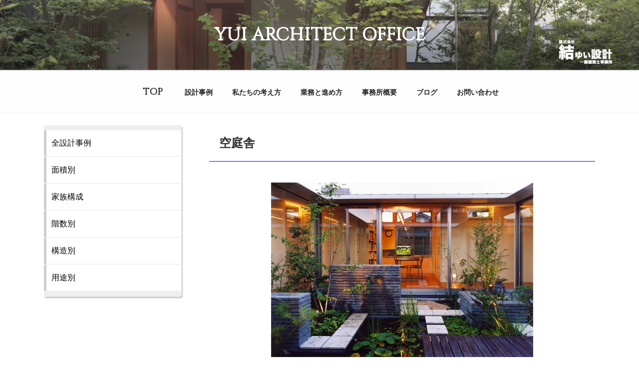

--- FILE ---
content_type: text/html; charset=UTF-8
request_url: https://www.yui-sekkei.co.jp/archives/kuteisya-y/
body_size: 153966
content:
<!DOCTYPE html>
<html dir="ltr" lang="ja" prefix="og: https://ogp.me/ns#" class="no-js no-svg">
<head>
<meta charset="UTF-8">
<meta name="viewport" content="width=device-width, initial-scale=1">
<link rel="profile" href="http://gmpg.org/xfn/11">

<script>(function(html){html.className = html.className.replace(/\bno-js\b/,'js')})(document.documentElement);</script>
<title>空庭舎 | 空中庭園のある家・ 中庭 のあるロの字型の家 | （株）結設計｜東京・建築家｜住宅・建築設計事務所</title>

		<!-- All in One SEO 4.9.2 - aioseo.com -->
	<meta name="description" content="空中庭園の 中庭 のある家。貸駐車場を周囲に持つ方の住まいです。１階に住まいを持ってくるとプライバシーの確保が難しく、駐車場をいたずらに潰しかねません。そこで住まいを２階に持ち上げ１階も貸駐車場とし、建築費の増加分を補填する事業計画まで含んで提案しました。町づくりに一石を投じようと、貸駐車場にも極力緑を配し、味気無く…" />
	<meta name="robots" content="max-image-preview:large" />
	<meta name="p:domain_verify" content="4af598d38ec63a405996b60475b2db79" />
	<link rel="canonical" href="https://www.yui-sekkei.co.jp/archives/kuteisya-y/" />
	<meta name="generator" content="All in One SEO (AIOSEO) 4.9.2" />
		<meta property="og:locale" content="ja_JP" />
		<meta property="og:site_name" content="(株)結設計" />
		<meta property="og:type" content="article" />
		<meta property="og:title" content="空庭舎 | 空中庭園のある家・ 中庭 のあるロの字型の家 | （株）結設計｜東京・建築家｜住宅・建築設計事務所" />
		<meta property="og:description" content="空中庭園の 中庭 のある家。貸駐車場を周囲に持つ方の住まいです。１階に住まいを持ってくるとプライバシーの確保が難しく、駐車場をいたずらに潰しかねません。そこで住まいを２階に持ち上げ１階も貸駐車場とし、建築費の増加分を補填する事業計画まで含んで提案しました。町づくりに一石を投じようと、貸駐車場にも極力緑を配し、味気無く…" />
		<meta property="og:url" content="https://www.yui-sekkei.co.jp/archives/kuteisya-y/" />
		<meta property="fb:admins" content="100001974708139" />
		<meta property="og:image" content="https://www.yui-sekkei.co.jp/wp-content/uploads/2023/06/img043.jpg" />
		<meta property="og:image:secure_url" content="https://www.yui-sekkei.co.jp/wp-content/uploads/2023/06/img043.jpg" />
		<meta property="og:image:width" content="1000" />
		<meta property="og:image:height" content="667" />
		<meta property="article:tag" content="雑記" />
		<meta property="article:published_time" content="2023-06-13T04:14:45+00:00" />
		<meta property="article:modified_time" content="2025-09-02T06:40:53+00:00" />
		<meta property="article:publisher" content="https://www.facebook.com/yuisekkei" />
		<meta name="twitter:card" content="summary" />
		<meta name="twitter:site" content="@yuisekkei" />
		<meta name="twitter:title" content="空庭舎 | 空中庭園のある家・ 中庭 のあるロの字型の家 | （株）結設計｜東京・建築家｜住宅・建築設計事務所" />
		<meta name="twitter:description" content="空中庭園の 中庭 のある家。貸駐車場を周囲に持つ方の住まいです。１階に住まいを持ってくるとプライバシーの確保が難しく、駐車場をいたずらに潰しかねません。そこで住まいを２階に持ち上げ１階も貸駐車場とし、建築費の増加分を補填する事業計画まで含んで提案しました。町づくりに一石を投じようと、貸駐車場にも極力緑を配し、味気無く…" />
		<meta name="twitter:image" content="https://www.yui-sekkei.co.jp/wp-content/uploads/2023/06/img043.jpg" />
		<script type="application/ld+json" class="aioseo-schema">
			{"@context":"https:\/\/schema.org","@graph":[{"@type":"BreadcrumbList","@id":"https:\/\/www.yui-sekkei.co.jp\/archives\/kuteisya-y\/#breadcrumblist","itemListElement":[{"@type":"ListItem","@id":"https:\/\/www.yui-sekkei.co.jp#listItem","position":1,"name":"\u30db\u30fc\u30e0","item":"https:\/\/www.yui-sekkei.co.jp","nextItem":{"@type":"ListItem","@id":"https:\/\/www.yui-sekkei.co.jp\/area\/40\/#listItem","name":"40\u576a\u4ee5\u4e0a"}},{"@type":"ListItem","@id":"https:\/\/www.yui-sekkei.co.jp\/area\/40\/#listItem","position":2,"name":"40\u576a\u4ee5\u4e0a","item":"https:\/\/www.yui-sekkei.co.jp\/area\/40\/","nextItem":{"@type":"ListItem","@id":"https:\/\/www.yui-sekkei.co.jp\/archives\/kuteisya-y\/#listItem","name":"\u7a7a\u5ead\u820e"},"previousItem":{"@type":"ListItem","@id":"https:\/\/www.yui-sekkei.co.jp#listItem","name":"\u30db\u30fc\u30e0"}},{"@type":"ListItem","@id":"https:\/\/www.yui-sekkei.co.jp\/archives\/kuteisya-y\/#listItem","position":3,"name":"\u7a7a\u5ead\u820e","previousItem":{"@type":"ListItem","@id":"https:\/\/www.yui-sekkei.co.jp\/area\/40\/#listItem","name":"40\u576a\u4ee5\u4e0a"}}]},{"@type":"Organization","@id":"https:\/\/www.yui-sekkei.co.jp\/#organization","name":"\uff08\u682a\uff09\u7d50\u8a2d\u8a08\uff5c\u6771\u4eac\u30fb\u5efa\u7bc9\u5bb6\uff5c\u4f4f\u5b85\u30fb\u5efa\u7bc9\u8a2d\u8a08\u4e8b\u52d9\u6240","description":"\u6771\u4eac\u90fd\u4e2d\u592e\u533a\u65e5\u672c\u6a4b\u306e\u5efa\u7bc9\u8a2d\u8a08\u4e8b\u52d9\u6240\uff08\u4f4f\u5b85\u8a2d\u8a08\uff09","url":"https:\/\/www.yui-sekkei.co.jp\/","logo":{"@type":"ImageObject","url":"https:\/\/i0.wp.com\/www.yui-sekkei.co.jp\/wp-content\/uploads\/2017\/09\/logo_white_3.gif?fit=250%2C250&ssl=1","@id":"https:\/\/www.yui-sekkei.co.jp\/archives\/kuteisya-y\/#organizationLogo","width":250,"height":250},"image":{"@id":"https:\/\/www.yui-sekkei.co.jp\/archives\/kuteisya-y\/#organizationLogo"},"sameAs":["https:\/\/www.facebook.com\/yuisekkei","https:\/\/www.instagram.com\/yuisekkei\/","https:\/\/www.pinterest.jp\/yuisekkei\/","https:\/\/www.youtube.com\/channel\/UC7FW9-0JkZCUQp7UTvSiBLA"]},{"@type":"WebPage","@id":"https:\/\/www.yui-sekkei.co.jp\/archives\/kuteisya-y\/#webpage","url":"https:\/\/www.yui-sekkei.co.jp\/archives\/kuteisya-y\/","name":"\u7a7a\u5ead\u820e | \u7a7a\u4e2d\u5ead\u5712\u306e\u3042\u308b\u5bb6\u30fb \u4e2d\u5ead \u306e\u3042\u308b\u30ed\u306e\u5b57\u578b\u306e\u5bb6 | \uff08\u682a\uff09\u7d50\u8a2d\u8a08\uff5c\u6771\u4eac\u30fb\u5efa\u7bc9\u5bb6\uff5c\u4f4f\u5b85\u30fb\u5efa\u7bc9\u8a2d\u8a08\u4e8b\u52d9\u6240","description":"\u7a7a\u4e2d\u5ead\u5712\u306e \u4e2d\u5ead \u306e\u3042\u308b\u5bb6\u3002\u8cb8\u99d0\u8eca\u5834\u3092\u5468\u56f2\u306b\u6301\u3064\u65b9\u306e\u4f4f\u307e\u3044\u3067\u3059\u3002\uff11\u968e\u306b\u4f4f\u307e\u3044\u3092\u6301\u3063\u3066\u304f\u308b\u3068\u30d7\u30e9\u30a4\u30d0\u30b7\u30fc\u306e\u78ba\u4fdd\u304c\u96e3\u3057\u304f\u3001\u99d0\u8eca\u5834\u3092\u3044\u305f\u305a\u3089\u306b\u6f70\u3057\u304b\u306d\u307e\u305b\u3093\u3002\u305d\u3053\u3067\u4f4f\u307e\u3044\u3092\uff12\u968e\u306b\u6301\u3061\u4e0a\u3052\uff11\u968e\u3082\u8cb8\u99d0\u8eca\u5834\u3068\u3057\u3001\u5efa\u7bc9\u8cbb\u306e\u5897\u52a0\u5206\u3092\u88dc\u586b\u3059\u308b\u4e8b\u696d\u8a08\u753b\u307e\u3067\u542b\u3093\u3067\u63d0\u6848\u3057\u307e\u3057\u305f\u3002\u753a\u3065\u304f\u308a\u306b\u4e00\u77f3\u3092\u6295\u3058\u3088\u3046\u3068\u3001\u8cb8\u99d0\u8eca\u5834\u306b\u3082\u6975\u529b\u7dd1\u3092\u914d\u3057\u3001\u5473\u6c17\u7121\u304f\u2026","inLanguage":"ja","isPartOf":{"@id":"https:\/\/www.yui-sekkei.co.jp\/#website"},"breadcrumb":{"@id":"https:\/\/www.yui-sekkei.co.jp\/archives\/kuteisya-y\/#breadcrumblist"},"image":{"@type":"ImageObject","url":"https:\/\/i0.wp.com\/www.yui-sekkei.co.jp\/wp-content\/uploads\/2023\/06\/img043.jpg?fit=1000%2C667&ssl=1","@id":"https:\/\/www.yui-sekkei.co.jp\/archives\/kuteisya-y\/#mainImage","width":1000,"height":667},"primaryImageOfPage":{"@id":"https:\/\/www.yui-sekkei.co.jp\/archives\/kuteisya-y\/#mainImage"},"datePublished":"2023-06-13T13:14:45+09:00","dateModified":"2025-09-02T15:40:53+09:00"},{"@type":"WebSite","@id":"https:\/\/www.yui-sekkei.co.jp\/#website","url":"https:\/\/www.yui-sekkei.co.jp\/","name":"\uff08\u682a\uff09\u7d50\u8a2d\u8a08\uff5c\u6771\u4eac\u30fb\u5efa\u7bc9\u5bb6\uff5c\u4f4f\u5b85\u30fb\u5efa\u7bc9\u8a2d\u8a08\u4e8b\u52d9\u6240","description":"\u6771\u4eac\u90fd\u4e2d\u592e\u533a\u65e5\u672c\u6a4b\u306e\u5efa\u7bc9\u8a2d\u8a08\u4e8b\u52d9\u6240\uff08\u4f4f\u5b85\u8a2d\u8a08\uff09","inLanguage":"ja","publisher":{"@id":"https:\/\/www.yui-sekkei.co.jp\/#organization"}}]}
		</script>
		<!-- All in One SEO -->

<link rel='dns-prefetch' href='//stats.wp.com' />
<link rel='preconnect' href='//c0.wp.com' />
<link rel='preconnect' href='//i0.wp.com' />
<link rel="alternate" type="application/rss+xml" title="（株）結設計｜東京・建築家｜住宅・建築設計事務所 &raquo; フィード" href="https://www.yui-sekkei.co.jp/feed/" />
<link rel="alternate" type="application/rss+xml" title="（株）結設計｜東京・建築家｜住宅・建築設計事務所 &raquo; コメントフィード" href="https://www.yui-sekkei.co.jp/comments/feed/" />
<link rel="alternate" type="application/rss+xml" title="（株）結設計｜東京・建築家｜住宅・建築設計事務所 &raquo; 空庭舎 のコメントのフィード" href="https://www.yui-sekkei.co.jp/archives/kuteisya-y/feed/" />
<link rel="alternate" title="oEmbed (JSON)" type="application/json+oembed" href="https://www.yui-sekkei.co.jp/wp-json/oembed/1.0/embed?url=https%3A%2F%2Fwww.yui-sekkei.co.jp%2Farchives%2Fkuteisya-y%2F" />
<link rel="alternate" title="oEmbed (XML)" type="text/xml+oembed" href="https://www.yui-sekkei.co.jp/wp-json/oembed/1.0/embed?url=https%3A%2F%2Fwww.yui-sekkei.co.jp%2Farchives%2Fkuteisya-y%2F&#038;format=xml" />
		<!-- This site uses the Google Analytics by MonsterInsights plugin v9.11.0 - Using Analytics tracking - https://www.monsterinsights.com/ -->
							<script src="//www.googletagmanager.com/gtag/js?id=G-X9T6HK0T4G"  data-cfasync="false" data-wpfc-render="false" async></script>
			<script data-cfasync="false" data-wpfc-render="false">
				var mi_version = '9.11.0';
				var mi_track_user = true;
				var mi_no_track_reason = '';
								var MonsterInsightsDefaultLocations = {"page_location":"https:\/\/www.yui-sekkei.co.jp\/archives\/kuteisya-y\/"};
								if ( typeof MonsterInsightsPrivacyGuardFilter === 'function' ) {
					var MonsterInsightsLocations = (typeof MonsterInsightsExcludeQuery === 'object') ? MonsterInsightsPrivacyGuardFilter( MonsterInsightsExcludeQuery ) : MonsterInsightsPrivacyGuardFilter( MonsterInsightsDefaultLocations );
				} else {
					var MonsterInsightsLocations = (typeof MonsterInsightsExcludeQuery === 'object') ? MonsterInsightsExcludeQuery : MonsterInsightsDefaultLocations;
				}

								var disableStrs = [
										'ga-disable-G-X9T6HK0T4G',
									];

				/* Function to detect opted out users */
				function __gtagTrackerIsOptedOut() {
					for (var index = 0; index < disableStrs.length; index++) {
						if (document.cookie.indexOf(disableStrs[index] + '=true') > -1) {
							return true;
						}
					}

					return false;
				}

				/* Disable tracking if the opt-out cookie exists. */
				if (__gtagTrackerIsOptedOut()) {
					for (var index = 0; index < disableStrs.length; index++) {
						window[disableStrs[index]] = true;
					}
				}

				/* Opt-out function */
				function __gtagTrackerOptout() {
					for (var index = 0; index < disableStrs.length; index++) {
						document.cookie = disableStrs[index] + '=true; expires=Thu, 31 Dec 2099 23:59:59 UTC; path=/';
						window[disableStrs[index]] = true;
					}
				}

				if ('undefined' === typeof gaOptout) {
					function gaOptout() {
						__gtagTrackerOptout();
					}
				}
								window.dataLayer = window.dataLayer || [];

				window.MonsterInsightsDualTracker = {
					helpers: {},
					trackers: {},
				};
				if (mi_track_user) {
					function __gtagDataLayer() {
						dataLayer.push(arguments);
					}

					function __gtagTracker(type, name, parameters) {
						if (!parameters) {
							parameters = {};
						}

						if (parameters.send_to) {
							__gtagDataLayer.apply(null, arguments);
							return;
						}

						if (type === 'event') {
														parameters.send_to = monsterinsights_frontend.v4_id;
							var hookName = name;
							if (typeof parameters['event_category'] !== 'undefined') {
								hookName = parameters['event_category'] + ':' + name;
							}

							if (typeof MonsterInsightsDualTracker.trackers[hookName] !== 'undefined') {
								MonsterInsightsDualTracker.trackers[hookName](parameters);
							} else {
								__gtagDataLayer('event', name, parameters);
							}
							
						} else {
							__gtagDataLayer.apply(null, arguments);
						}
					}

					__gtagTracker('js', new Date());
					__gtagTracker('set', {
						'developer_id.dZGIzZG': true,
											});
					if ( MonsterInsightsLocations.page_location ) {
						__gtagTracker('set', MonsterInsightsLocations);
					}
										__gtagTracker('config', 'G-X9T6HK0T4G', {"forceSSL":"true","link_attribution":"true"} );
										window.gtag = __gtagTracker;										(function () {
						/* https://developers.google.com/analytics/devguides/collection/analyticsjs/ */
						/* ga and __gaTracker compatibility shim. */
						var noopfn = function () {
							return null;
						};
						var newtracker = function () {
							return new Tracker();
						};
						var Tracker = function () {
							return null;
						};
						var p = Tracker.prototype;
						p.get = noopfn;
						p.set = noopfn;
						p.send = function () {
							var args = Array.prototype.slice.call(arguments);
							args.unshift('send');
							__gaTracker.apply(null, args);
						};
						var __gaTracker = function () {
							var len = arguments.length;
							if (len === 0) {
								return;
							}
							var f = arguments[len - 1];
							if (typeof f !== 'object' || f === null || typeof f.hitCallback !== 'function') {
								if ('send' === arguments[0]) {
									var hitConverted, hitObject = false, action;
									if ('event' === arguments[1]) {
										if ('undefined' !== typeof arguments[3]) {
											hitObject = {
												'eventAction': arguments[3],
												'eventCategory': arguments[2],
												'eventLabel': arguments[4],
												'value': arguments[5] ? arguments[5] : 1,
											}
										}
									}
									if ('pageview' === arguments[1]) {
										if ('undefined' !== typeof arguments[2]) {
											hitObject = {
												'eventAction': 'page_view',
												'page_path': arguments[2],
											}
										}
									}
									if (typeof arguments[2] === 'object') {
										hitObject = arguments[2];
									}
									if (typeof arguments[5] === 'object') {
										Object.assign(hitObject, arguments[5]);
									}
									if ('undefined' !== typeof arguments[1].hitType) {
										hitObject = arguments[1];
										if ('pageview' === hitObject.hitType) {
											hitObject.eventAction = 'page_view';
										}
									}
									if (hitObject) {
										action = 'timing' === arguments[1].hitType ? 'timing_complete' : hitObject.eventAction;
										hitConverted = mapArgs(hitObject);
										__gtagTracker('event', action, hitConverted);
									}
								}
								return;
							}

							function mapArgs(args) {
								var arg, hit = {};
								var gaMap = {
									'eventCategory': 'event_category',
									'eventAction': 'event_action',
									'eventLabel': 'event_label',
									'eventValue': 'event_value',
									'nonInteraction': 'non_interaction',
									'timingCategory': 'event_category',
									'timingVar': 'name',
									'timingValue': 'value',
									'timingLabel': 'event_label',
									'page': 'page_path',
									'location': 'page_location',
									'title': 'page_title',
									'referrer' : 'page_referrer',
								};
								for (arg in args) {
																		if (!(!args.hasOwnProperty(arg) || !gaMap.hasOwnProperty(arg))) {
										hit[gaMap[arg]] = args[arg];
									} else {
										hit[arg] = args[arg];
									}
								}
								return hit;
							}

							try {
								f.hitCallback();
							} catch (ex) {
							}
						};
						__gaTracker.create = newtracker;
						__gaTracker.getByName = newtracker;
						__gaTracker.getAll = function () {
							return [];
						};
						__gaTracker.remove = noopfn;
						__gaTracker.loaded = true;
						window['__gaTracker'] = __gaTracker;
					})();
									} else {
										console.log("");
					(function () {
						function __gtagTracker() {
							return null;
						}

						window['__gtagTracker'] = __gtagTracker;
						window['gtag'] = __gtagTracker;
					})();
									}
			</script>
							<!-- / Google Analytics by MonsterInsights -->
		<style id='wp-img-auto-sizes-contain-inline-css'>
img:is([sizes=auto i],[sizes^="auto," i]){contain-intrinsic-size:3000px 1500px}
/*# sourceURL=wp-img-auto-sizes-contain-inline-css */
</style>
<style id='wp-emoji-styles-inline-css'>

	img.wp-smiley, img.emoji {
		display: inline !important;
		border: none !important;
		box-shadow: none !important;
		height: 1em !important;
		width: 1em !important;
		margin: 0 0.07em !important;
		vertical-align: -0.1em !important;
		background: none !important;
		padding: 0 !important;
	}
/*# sourceURL=wp-emoji-styles-inline-css */
</style>
<style id='wp-block-library-inline-css'>
:root{--wp-block-synced-color:#7a00df;--wp-block-synced-color--rgb:122,0,223;--wp-bound-block-color:var(--wp-block-synced-color);--wp-editor-canvas-background:#ddd;--wp-admin-theme-color:#007cba;--wp-admin-theme-color--rgb:0,124,186;--wp-admin-theme-color-darker-10:#006ba1;--wp-admin-theme-color-darker-10--rgb:0,107,160.5;--wp-admin-theme-color-darker-20:#005a87;--wp-admin-theme-color-darker-20--rgb:0,90,135;--wp-admin-border-width-focus:2px}@media (min-resolution:192dpi){:root{--wp-admin-border-width-focus:1.5px}}.wp-element-button{cursor:pointer}:root .has-very-light-gray-background-color{background-color:#eee}:root .has-very-dark-gray-background-color{background-color:#313131}:root .has-very-light-gray-color{color:#eee}:root .has-very-dark-gray-color{color:#313131}:root .has-vivid-green-cyan-to-vivid-cyan-blue-gradient-background{background:linear-gradient(135deg,#00d084,#0693e3)}:root .has-purple-crush-gradient-background{background:linear-gradient(135deg,#34e2e4,#4721fb 50%,#ab1dfe)}:root .has-hazy-dawn-gradient-background{background:linear-gradient(135deg,#faaca8,#dad0ec)}:root .has-subdued-olive-gradient-background{background:linear-gradient(135deg,#fafae1,#67a671)}:root .has-atomic-cream-gradient-background{background:linear-gradient(135deg,#fdd79a,#004a59)}:root .has-nightshade-gradient-background{background:linear-gradient(135deg,#330968,#31cdcf)}:root .has-midnight-gradient-background{background:linear-gradient(135deg,#020381,#2874fc)}:root{--wp--preset--font-size--normal:16px;--wp--preset--font-size--huge:42px}.has-regular-font-size{font-size:1em}.has-larger-font-size{font-size:2.625em}.has-normal-font-size{font-size:var(--wp--preset--font-size--normal)}.has-huge-font-size{font-size:var(--wp--preset--font-size--huge)}.has-text-align-center{text-align:center}.has-text-align-left{text-align:left}.has-text-align-right{text-align:right}.has-fit-text{white-space:nowrap!important}#end-resizable-editor-section{display:none}.aligncenter{clear:both}.items-justified-left{justify-content:flex-start}.items-justified-center{justify-content:center}.items-justified-right{justify-content:flex-end}.items-justified-space-between{justify-content:space-between}.screen-reader-text{border:0;clip-path:inset(50%);height:1px;margin:-1px;overflow:hidden;padding:0;position:absolute;width:1px;word-wrap:normal!important}.screen-reader-text:focus{background-color:#ddd;clip-path:none;color:#444;display:block;font-size:1em;height:auto;left:5px;line-height:normal;padding:15px 23px 14px;text-decoration:none;top:5px;width:auto;z-index:100000}html :where(.has-border-color){border-style:solid}html :where([style*=border-top-color]){border-top-style:solid}html :where([style*=border-right-color]){border-right-style:solid}html :where([style*=border-bottom-color]){border-bottom-style:solid}html :where([style*=border-left-color]){border-left-style:solid}html :where([style*=border-width]){border-style:solid}html :where([style*=border-top-width]){border-top-style:solid}html :where([style*=border-right-width]){border-right-style:solid}html :where([style*=border-bottom-width]){border-bottom-style:solid}html :where([style*=border-left-width]){border-left-style:solid}html :where(img[class*=wp-image-]){height:auto;max-width:100%}:where(figure){margin:0 0 1em}html :where(.is-position-sticky){--wp-admin--admin-bar--position-offset:var(--wp-admin--admin-bar--height,0px)}@media screen and (max-width:600px){html :where(.is-position-sticky){--wp-admin--admin-bar--position-offset:0px}}

/*# sourceURL=wp-block-library-inline-css */
</style><style id='global-styles-inline-css'>
:root{--wp--preset--aspect-ratio--square: 1;--wp--preset--aspect-ratio--4-3: 4/3;--wp--preset--aspect-ratio--3-4: 3/4;--wp--preset--aspect-ratio--3-2: 3/2;--wp--preset--aspect-ratio--2-3: 2/3;--wp--preset--aspect-ratio--16-9: 16/9;--wp--preset--aspect-ratio--9-16: 9/16;--wp--preset--color--black: #000000;--wp--preset--color--cyan-bluish-gray: #abb8c3;--wp--preset--color--white: #ffffff;--wp--preset--color--pale-pink: #f78da7;--wp--preset--color--vivid-red: #cf2e2e;--wp--preset--color--luminous-vivid-orange: #ff6900;--wp--preset--color--luminous-vivid-amber: #fcb900;--wp--preset--color--light-green-cyan: #7bdcb5;--wp--preset--color--vivid-green-cyan: #00d084;--wp--preset--color--pale-cyan-blue: #8ed1fc;--wp--preset--color--vivid-cyan-blue: #0693e3;--wp--preset--color--vivid-purple: #9b51e0;--wp--preset--gradient--vivid-cyan-blue-to-vivid-purple: linear-gradient(135deg,rgb(6,147,227) 0%,rgb(155,81,224) 100%);--wp--preset--gradient--light-green-cyan-to-vivid-green-cyan: linear-gradient(135deg,rgb(122,220,180) 0%,rgb(0,208,130) 100%);--wp--preset--gradient--luminous-vivid-amber-to-luminous-vivid-orange: linear-gradient(135deg,rgb(252,185,0) 0%,rgb(255,105,0) 100%);--wp--preset--gradient--luminous-vivid-orange-to-vivid-red: linear-gradient(135deg,rgb(255,105,0) 0%,rgb(207,46,46) 100%);--wp--preset--gradient--very-light-gray-to-cyan-bluish-gray: linear-gradient(135deg,rgb(238,238,238) 0%,rgb(169,184,195) 100%);--wp--preset--gradient--cool-to-warm-spectrum: linear-gradient(135deg,rgb(74,234,220) 0%,rgb(151,120,209) 20%,rgb(207,42,186) 40%,rgb(238,44,130) 60%,rgb(251,105,98) 80%,rgb(254,248,76) 100%);--wp--preset--gradient--blush-light-purple: linear-gradient(135deg,rgb(255,206,236) 0%,rgb(152,150,240) 100%);--wp--preset--gradient--blush-bordeaux: linear-gradient(135deg,rgb(254,205,165) 0%,rgb(254,45,45) 50%,rgb(107,0,62) 100%);--wp--preset--gradient--luminous-dusk: linear-gradient(135deg,rgb(255,203,112) 0%,rgb(199,81,192) 50%,rgb(65,88,208) 100%);--wp--preset--gradient--pale-ocean: linear-gradient(135deg,rgb(255,245,203) 0%,rgb(182,227,212) 50%,rgb(51,167,181) 100%);--wp--preset--gradient--electric-grass: linear-gradient(135deg,rgb(202,248,128) 0%,rgb(113,206,126) 100%);--wp--preset--gradient--midnight: linear-gradient(135deg,rgb(2,3,129) 0%,rgb(40,116,252) 100%);--wp--preset--font-size--small: 13px;--wp--preset--font-size--medium: 20px;--wp--preset--font-size--large: 36px;--wp--preset--font-size--x-large: 42px;--wp--preset--spacing--20: 0.44rem;--wp--preset--spacing--30: 0.67rem;--wp--preset--spacing--40: 1rem;--wp--preset--spacing--50: 1.5rem;--wp--preset--spacing--60: 2.25rem;--wp--preset--spacing--70: 3.38rem;--wp--preset--spacing--80: 5.06rem;--wp--preset--shadow--natural: 6px 6px 9px rgba(0, 0, 0, 0.2);--wp--preset--shadow--deep: 12px 12px 50px rgba(0, 0, 0, 0.4);--wp--preset--shadow--sharp: 6px 6px 0px rgba(0, 0, 0, 0.2);--wp--preset--shadow--outlined: 6px 6px 0px -3px rgb(255, 255, 255), 6px 6px rgb(0, 0, 0);--wp--preset--shadow--crisp: 6px 6px 0px rgb(0, 0, 0);}:where(.is-layout-flex){gap: 0.5em;}:where(.is-layout-grid){gap: 0.5em;}body .is-layout-flex{display: flex;}.is-layout-flex{flex-wrap: wrap;align-items: center;}.is-layout-flex > :is(*, div){margin: 0;}body .is-layout-grid{display: grid;}.is-layout-grid > :is(*, div){margin: 0;}:where(.wp-block-columns.is-layout-flex){gap: 2em;}:where(.wp-block-columns.is-layout-grid){gap: 2em;}:where(.wp-block-post-template.is-layout-flex){gap: 1.25em;}:where(.wp-block-post-template.is-layout-grid){gap: 1.25em;}.has-black-color{color: var(--wp--preset--color--black) !important;}.has-cyan-bluish-gray-color{color: var(--wp--preset--color--cyan-bluish-gray) !important;}.has-white-color{color: var(--wp--preset--color--white) !important;}.has-pale-pink-color{color: var(--wp--preset--color--pale-pink) !important;}.has-vivid-red-color{color: var(--wp--preset--color--vivid-red) !important;}.has-luminous-vivid-orange-color{color: var(--wp--preset--color--luminous-vivid-orange) !important;}.has-luminous-vivid-amber-color{color: var(--wp--preset--color--luminous-vivid-amber) !important;}.has-light-green-cyan-color{color: var(--wp--preset--color--light-green-cyan) !important;}.has-vivid-green-cyan-color{color: var(--wp--preset--color--vivid-green-cyan) !important;}.has-pale-cyan-blue-color{color: var(--wp--preset--color--pale-cyan-blue) !important;}.has-vivid-cyan-blue-color{color: var(--wp--preset--color--vivid-cyan-blue) !important;}.has-vivid-purple-color{color: var(--wp--preset--color--vivid-purple) !important;}.has-black-background-color{background-color: var(--wp--preset--color--black) !important;}.has-cyan-bluish-gray-background-color{background-color: var(--wp--preset--color--cyan-bluish-gray) !important;}.has-white-background-color{background-color: var(--wp--preset--color--white) !important;}.has-pale-pink-background-color{background-color: var(--wp--preset--color--pale-pink) !important;}.has-vivid-red-background-color{background-color: var(--wp--preset--color--vivid-red) !important;}.has-luminous-vivid-orange-background-color{background-color: var(--wp--preset--color--luminous-vivid-orange) !important;}.has-luminous-vivid-amber-background-color{background-color: var(--wp--preset--color--luminous-vivid-amber) !important;}.has-light-green-cyan-background-color{background-color: var(--wp--preset--color--light-green-cyan) !important;}.has-vivid-green-cyan-background-color{background-color: var(--wp--preset--color--vivid-green-cyan) !important;}.has-pale-cyan-blue-background-color{background-color: var(--wp--preset--color--pale-cyan-blue) !important;}.has-vivid-cyan-blue-background-color{background-color: var(--wp--preset--color--vivid-cyan-blue) !important;}.has-vivid-purple-background-color{background-color: var(--wp--preset--color--vivid-purple) !important;}.has-black-border-color{border-color: var(--wp--preset--color--black) !important;}.has-cyan-bluish-gray-border-color{border-color: var(--wp--preset--color--cyan-bluish-gray) !important;}.has-white-border-color{border-color: var(--wp--preset--color--white) !important;}.has-pale-pink-border-color{border-color: var(--wp--preset--color--pale-pink) !important;}.has-vivid-red-border-color{border-color: var(--wp--preset--color--vivid-red) !important;}.has-luminous-vivid-orange-border-color{border-color: var(--wp--preset--color--luminous-vivid-orange) !important;}.has-luminous-vivid-amber-border-color{border-color: var(--wp--preset--color--luminous-vivid-amber) !important;}.has-light-green-cyan-border-color{border-color: var(--wp--preset--color--light-green-cyan) !important;}.has-vivid-green-cyan-border-color{border-color: var(--wp--preset--color--vivid-green-cyan) !important;}.has-pale-cyan-blue-border-color{border-color: var(--wp--preset--color--pale-cyan-blue) !important;}.has-vivid-cyan-blue-border-color{border-color: var(--wp--preset--color--vivid-cyan-blue) !important;}.has-vivid-purple-border-color{border-color: var(--wp--preset--color--vivid-purple) !important;}.has-vivid-cyan-blue-to-vivid-purple-gradient-background{background: var(--wp--preset--gradient--vivid-cyan-blue-to-vivid-purple) !important;}.has-light-green-cyan-to-vivid-green-cyan-gradient-background{background: var(--wp--preset--gradient--light-green-cyan-to-vivid-green-cyan) !important;}.has-luminous-vivid-amber-to-luminous-vivid-orange-gradient-background{background: var(--wp--preset--gradient--luminous-vivid-amber-to-luminous-vivid-orange) !important;}.has-luminous-vivid-orange-to-vivid-red-gradient-background{background: var(--wp--preset--gradient--luminous-vivid-orange-to-vivid-red) !important;}.has-very-light-gray-to-cyan-bluish-gray-gradient-background{background: var(--wp--preset--gradient--very-light-gray-to-cyan-bluish-gray) !important;}.has-cool-to-warm-spectrum-gradient-background{background: var(--wp--preset--gradient--cool-to-warm-spectrum) !important;}.has-blush-light-purple-gradient-background{background: var(--wp--preset--gradient--blush-light-purple) !important;}.has-blush-bordeaux-gradient-background{background: var(--wp--preset--gradient--blush-bordeaux) !important;}.has-luminous-dusk-gradient-background{background: var(--wp--preset--gradient--luminous-dusk) !important;}.has-pale-ocean-gradient-background{background: var(--wp--preset--gradient--pale-ocean) !important;}.has-electric-grass-gradient-background{background: var(--wp--preset--gradient--electric-grass) !important;}.has-midnight-gradient-background{background: var(--wp--preset--gradient--midnight) !important;}.has-small-font-size{font-size: var(--wp--preset--font-size--small) !important;}.has-medium-font-size{font-size: var(--wp--preset--font-size--medium) !important;}.has-large-font-size{font-size: var(--wp--preset--font-size--large) !important;}.has-x-large-font-size{font-size: var(--wp--preset--font-size--x-large) !important;}
/*# sourceURL=global-styles-inline-css */
</style>

<style id='classic-theme-styles-inline-css'>
/*! This file is auto-generated */
.wp-block-button__link{color:#fff;background-color:#32373c;border-radius:9999px;box-shadow:none;text-decoration:none;padding:calc(.667em + 2px) calc(1.333em + 2px);font-size:1.125em}.wp-block-file__button{background:#32373c;color:#fff;text-decoration:none}
/*# sourceURL=/wp-includes/css/classic-themes.min.css */
</style>
<link rel='stylesheet' id='dnd-upload-cf7-css' href='https://www.yui-sekkei.co.jp/wp-content/plugins/drag-and-drop-multiple-file-upload-contact-form-7/assets/css/dnd-upload-cf7.css?ver=1.3.8.0' media='all' />
<link rel='stylesheet' id='contact-form-7-css' href='https://www.yui-sekkei.co.jp/wp-content/plugins/contact-form-7/includes/css/styles.css?ver=6.1.4' media='all' />
<link rel='stylesheet' id='wp-pagenavi-css' href='https://www.yui-sekkei.co.jp/wp-content/plugins/wp-pagenavi/pagenavi-css.css?ver=2.70' media='all' />
<link rel='stylesheet' id='parent-style-css' href='https://www.yui-sekkei.co.jp/wp-content/themes/twentyseventeen/style.css?ver=271b974d23a61adecb00cb5f5956aa50' media='all' />
<link rel='stylesheet' id='child-style-css' href='https://www.yui-sekkei.co.jp/wp-content/themes/twentyseventeen-child/style.css?ver=271b974d23a61adecb00cb5f5956aa50' media='all' />
<link rel='stylesheet' id='twentyseventeen-style-css' href='https://www.yui-sekkei.co.jp/wp-content/themes/twentyseventeen-child/style.css?ver=20240402' media='all' />
<link rel='stylesheet' id='twentyseventeen-block-style-css' href='https://www.yui-sekkei.co.jp/wp-content/themes/twentyseventeen/assets/css/blocks.css?ver=20220912' media='all' />
<link rel='stylesheet' id='mts_simple_booking_front_css-css' href='https://www.yui-sekkei.co.jp/wp-content/plugins/mts-simple-booking-c/css/mtssb-front.css?ver=271b974d23a61adecb00cb5f5956aa50' media='all' />
<link rel='stylesheet' id='sharedaddy-css' href='https://c0.wp.com/p/jetpack/15.3.1/modules/sharedaddy/sharing.css' media='all' />
<link rel='stylesheet' id='social-logos-css' href='https://c0.wp.com/p/jetpack/15.3.1/_inc/social-logos/social-logos.min.css' media='all' />
<script src="https://www.yui-sekkei.co.jp/wp-content/plugins/google-analytics-for-wordpress/assets/js/frontend-gtag.min.js?ver=9.11.0" id="monsterinsights-frontend-script-js" async data-wp-strategy="async"></script>
<script data-cfasync="false" data-wpfc-render="false" id='monsterinsights-frontend-script-js-extra'>var monsterinsights_frontend = {"js_events_tracking":"true","download_extensions":"doc,pdf,ppt,zip,xls,docx,pptx,xlsx","inbound_paths":"[{\"path\":\"\\\/go\\\/\",\"label\":\"affiliate\"},{\"path\":\"\\\/recommend\\\/\",\"label\":\"affiliate\"}]","home_url":"https:\/\/www.yui-sekkei.co.jp","hash_tracking":"false","v4_id":"G-X9T6HK0T4G"};</script>
<script src="https://c0.wp.com/c/6.9/wp-includes/js/jquery/jquery.min.js" id="jquery-core-js"></script>
<script src="https://c0.wp.com/c/6.9/wp-includes/js/jquery/jquery-migrate.min.js" id="jquery-migrate-js"></script>
<script id="twentyseventeen-global-js-extra">
var twentyseventeenScreenReaderText = {"quote":"\u003Csvg class=\"icon icon-quote-right\" aria-hidden=\"true\" role=\"img\"\u003E \u003Cuse href=\"#icon-quote-right\" xlink:href=\"#icon-quote-right\"\u003E\u003C/use\u003E \u003C/svg\u003E","expand":"\u30b5\u30d6\u30e1\u30cb\u30e5\u30fc\u3092\u5c55\u958b","collapse":"\u30b5\u30d6\u30e1\u30cb\u30e5\u30fc\u3092\u9589\u3058\u308b","icon":"\u003Csvg class=\"icon icon-angle-down\" aria-hidden=\"true\" role=\"img\"\u003E \u003Cuse href=\"#icon-angle-down\" xlink:href=\"#icon-angle-down\"\u003E\u003C/use\u003E \u003Cspan class=\"svg-fallback icon-angle-down\"\u003E\u003C/span\u003E\u003C/svg\u003E"};
//# sourceURL=twentyseventeen-global-js-extra
</script>
<script src="https://www.yui-sekkei.co.jp/wp-content/themes/twentyseventeen/assets/js/global.js?ver=20211130" id="twentyseventeen-global-js" defer data-wp-strategy="defer"></script>
<script src="https://www.yui-sekkei.co.jp/wp-content/themes/twentyseventeen/assets/js/navigation.js?ver=20210122" id="twentyseventeen-navigation-js" defer data-wp-strategy="defer"></script>
<link rel="https://api.w.org/" href="https://www.yui-sekkei.co.jp/wp-json/" /><link rel="EditURI" type="application/rsd+xml" title="RSD" href="https://www.yui-sekkei.co.jp/xmlrpc.php?rsd" />

<link rel='shortlink' href='https://www.yui-sekkei.co.jp/?p=7402' />
	<style>img#wpstats{display:none}</style>
		<!-- for tag post_tag, website powered with xili-tidy-tags v.1.12.03, a WP plugin by dev.xiligroup.com -->
<link rel="icon" href="https://i0.wp.com/www.yui-sekkei.co.jp/wp-content/uploads/2019/07/cropped-logo_top.jpg?fit=32%2C32&#038;ssl=1" sizes="32x32" />
<link rel="icon" href="https://i0.wp.com/www.yui-sekkei.co.jp/wp-content/uploads/2019/07/cropped-logo_top.jpg?fit=192%2C192&#038;ssl=1" sizes="192x192" />
<link rel="apple-touch-icon" href="https://i0.wp.com/www.yui-sekkei.co.jp/wp-content/uploads/2019/07/cropped-logo_top.jpg?fit=180%2C180&#038;ssl=1" />
<meta name="msapplication-TileImage" content="https://i0.wp.com/www.yui-sekkei.co.jp/wp-content/uploads/2019/07/cropped-logo_top.jpg?fit=270%2C270&#038;ssl=1" />
<style id="wpforms-css-vars-root">
				:root {
					--wpforms-field-border-radius: 3px;
--wpforms-field-background-color: #ffffff;
--wpforms-field-border-color: rgba( 0, 0, 0, 0.25 );
--wpforms-field-text-color: rgba( 0, 0, 0, 0.7 );
--wpforms-label-color: rgba( 0, 0, 0, 0.85 );
--wpforms-label-sublabel-color: rgba( 0, 0, 0, 0.55 );
--wpforms-label-error-color: #d63637;
--wpforms-button-border-radius: 3px;
--wpforms-button-background-color: #066aab;
--wpforms-button-text-color: #ffffff;
--wpforms-field-size-input-height: 43px;
--wpforms-field-size-input-spacing: 15px;
--wpforms-field-size-font-size: 16px;
--wpforms-field-size-line-height: 19px;
--wpforms-field-size-padding-h: 14px;
--wpforms-field-size-checkbox-size: 16px;
--wpforms-field-size-sublabel-spacing: 5px;
--wpforms-field-size-icon-size: 1;
--wpforms-label-size-font-size: 16px;
--wpforms-label-size-line-height: 19px;
--wpforms-label-size-sublabel-font-size: 14px;
--wpforms-label-size-sublabel-line-height: 17px;
--wpforms-button-size-font-size: 17px;
--wpforms-button-size-height: 41px;
--wpforms-button-size-padding-h: 15px;
--wpforms-button-size-margin-top: 10px;

				}
			</style><script src="https://www.yui-sekkei.co.jp/wp-content/themes/twentyseventeen-child/lightbox2-2.9.0/src/js/lightbox.js"></script>
<link href="https://www.yui-sekkei.co.jp/wp-content/themes/twentyseventeen-child/lightbox2-2.9.0/src/css/lightbox.css" rel="stylesheet" type="text/css" media="all" />
<link rel='stylesheet' href='https://www.yui-sekkei.co.jp/wp-content/themes/twentyseventeen-child/font-awesome-4.7.0/css/font-awesome.min.css' />
<!-- google analytics -->
<script type="text/javascript">

  var _gaq = _gaq || [];
  _gaq.push(['_setAccount', 'UA-4139878-1']);
  _gaq.push(['_trackPageview']);

  (function() {
    var ga = document.createElement('script'); ga.type = 'text/javascript'; ga.async = true;
    ga.src = ('https:' == document.location.protocol ? 'https://ssl' : 'http://www') + '.google-analytics.com/ga.js';
    var s = document.getElementsByTagName('script')[0]; s.parentNode.insertBefore(ga, s);
  })();

</script>
<script type="text/javascript">
jQuery(function($) {
	var topBtn = $('#page-top');	
	topBtn.hide();
	$(window).scroll(function () {
		if ($(this).scrollTop() > 100) {
			topBtn.fadeIn();
		} else {
			topBtn.fadeOut();
		}
	});
	//スクロールしてトップ
    topBtn.click(function () {
		$('body,html').animate({
			scrollTop: 0
		}, 500);
		return false;
    });
});
//スムーズスクロール
jQuery(function($){
    $('a[href*=#], area[href*=#]').not(".noScroll").click(function() {
 
        var speed = 500, // ミリ秒(この値を変えるとスピードが変わる)
            href = $(this).prop("href"), //リンク先を絶対パスとして取得
            hrefPageUrl = href.split("#")[0], //リンク先を絶対パスについて、#より前のURLを取得
            currentUrl = location.href, //現在のページの絶対パスを取得
            currentUrl = currentUrl.split("#")[0]; //現在のページの絶対パスについて、#より前のURLを取得
 
        //#より前の絶対パスが、リンク先と現在のページで同じだったらスムーススクロールを実行
        if(hrefPageUrl == currentUrl){
 
            //リンク先の#からあとの値を取得
            href = href.split("#");
            href = href.pop();
            href = "#" + href;
 
            //スムースクロールの実装
            var target = $(href == "#" || href == "" ? 'html' : href),
                position = target.offset().top-100, //targetの位置を取得
                body = 'body',
                userAgent = window.navigator.userAgent.toLowerCase();
            if (userAgent.indexOf('msie') > -1 || userAgent.indexOf('trident') > -1 || userAgent.indexOf("firefox") > -1 ) { /*IE8.9.10.11*/
                body = 'html';
            }
            $('html , body').animate({
                scrollTop: position
            }, speed, 'swing', function() {
                //スムーススクロールを行ったあとに、アドレスを変更(アドレスを変えたくない場合はここを削除)
 //               if(href != "#top" && href !="#") {
 //                   location.href = href; 
 //               }
            });
 
            return false;
        }
 
    });
});
</script>
<!-- Google Fonts -->
<link href="https://fonts.googleapis.com/css?family=Cinzel" rel="stylesheet">

<link rel='stylesheet' id='jetpack-swiper-library-css' href='https://c0.wp.com/p/jetpack/15.3.1/_inc/blocks/swiper.css' media='all' />
<link rel='stylesheet' id='jetpack-carousel-css' href='https://c0.wp.com/p/jetpack/15.3.1/modules/carousel/jetpack-carousel.css' media='all' />
</head>

<body class="wp-singular archives-template-default single single-archives postid-7402 wp-custom-logo wp-embed-responsive wp-theme-twentyseventeen wp-child-theme-twentyseventeen-child group-blog has-header-image has-sidebar colors-light">
		<!--<p id="float-button"><a href="https://www.yui-sekkei.co.jp/blog" title="ブログ"><img src="https://www.yui-sekkei.co.jp/wp-content/uploads/2018/12/blog_white.png"/></a><a href="https://www.yui-sekkei.co.jp/contact" title="お問い合わせ"><img src="https://www.yui-sekkei.co.jp/wp-content/uploads/2018/12/mail_white.png"/></a></p>-->
<div id="page" class="site">
	<a class="skip-link screen-reader-text" href="#content">コンテンツへスキップ</a>

	<header id="masthead" class="site-header" role="banner">

		<div class="custom-header">

		<div class="custom-header-media">
					<div id="wp-custom-header" class="wp-custom-header"><img src="https://www.yui-sekkei.co.jp/wp-content/uploads/2017/09/cropped-IMG_1305.jpg" width="2000" height="1201" alt="" srcset="https://i0.wp.com/www.yui-sekkei.co.jp/wp-content/uploads/2017/09/cropped-IMG_1305.jpg?w=2000&amp;ssl=1 2000w, https://i0.wp.com/www.yui-sekkei.co.jp/wp-content/uploads/2017/09/cropped-IMG_1305.jpg?resize=300%2C180&amp;ssl=1 300w, https://i0.wp.com/www.yui-sekkei.co.jp/wp-content/uploads/2017/09/cropped-IMG_1305.jpg?resize=768%2C461&amp;ssl=1 768w, https://i0.wp.com/www.yui-sekkei.co.jp/wp-content/uploads/2017/09/cropped-IMG_1305.jpg?resize=700%2C420&amp;ssl=1 700w, https://i0.wp.com/www.yui-sekkei.co.jp/wp-content/uploads/2017/09/cropped-IMG_1305.jpg?w=1050 1050w, https://i0.wp.com/www.yui-sekkei.co.jp/wp-content/uploads/2017/09/cropped-IMG_1305.jpg?w=1575 1575w" sizes="100vw" decoding="async" fetchpriority="high" /></div>				</div>

	<div class="site-branding" style="z-index:200;">
	<div class="wrap" style=" text-align: center;">

		<div class="site-branding-text">
							<p class="site-title"><a href="https://www.yui-sekkei.co.jp/" rel="home">YUI ARCHITECT OFFICE</a></p>
					</div><!-- .site-branding-text -->
			
		
	</div><!-- .wrap -->
	<div class="header_logo" style="bottom:40px"><a href="https://www.yui-sekkei.co.jp/" class="custom-logo-link" rel="home"><img width="250" height="250" src="https://i0.wp.com/www.yui-sekkei.co.jp/wp-content/uploads/2017/09/logo_white_3.gif?fit=250%2C250&amp;ssl=1" class="custom-logo" alt="（株）結設計｜東京・建築家｜住宅・建築設計事務所" decoding="async" sizes="100vw" data-attachment-id="12289" data-permalink="https://www.yui-sekkei.co.jp/?attachment_id=12289" data-orig-file="https://i0.wp.com/www.yui-sekkei.co.jp/wp-content/uploads/2017/09/logo_white_3.gif?fit=250%2C250&amp;ssl=1" data-orig-size="250,250" data-comments-opened="0" data-image-meta="{&quot;aperture&quot;:&quot;0&quot;,&quot;credit&quot;:&quot;&quot;,&quot;camera&quot;:&quot;&quot;,&quot;caption&quot;:&quot;&quot;,&quot;created_timestamp&quot;:&quot;0&quot;,&quot;copyright&quot;:&quot;&quot;,&quot;focal_length&quot;:&quot;0&quot;,&quot;iso&quot;:&quot;0&quot;,&quot;shutter_speed&quot;:&quot;0&quot;,&quot;title&quot;:&quot;&quot;,&quot;orientation&quot;:&quot;0&quot;}" data-image-title="logo_white_3" data-image-description="" data-image-caption="" data-medium-file="https://i0.wp.com/www.yui-sekkei.co.jp/wp-content/uploads/2017/09/logo_white_3.gif?fit=250%2C250&amp;ssl=1" data-large-file="https://i0.wp.com/www.yui-sekkei.co.jp/wp-content/uploads/2017/09/logo_white_3.gif?fit=250%2C250&amp;ssl=1" /></a></div>
</div><!-- .site-branding -->

</div><!-- .custom-header -->

					<div class="navigation-top" style="z-index:200;">
				<div class="wrap">
					<nav id="site-navigation" class="main-navigation" role="navigation" aria-label="トップメニュー">
	<button class="menu-toggle" aria-controls="top-menu" aria-expanded="false">
		<svg class="icon icon-bars" aria-hidden="true" role="img"> <use href="#icon-bars" xlink:href="#icon-bars"></use> </svg><svg class="icon icon-close" aria-hidden="true" role="img"> <use href="#icon-close" xlink:href="#icon-close"></use> </svg>メニュー	</button>

	<div class="menu-%e3%83%a1%e3%82%a4%e3%83%b3%e3%83%a1%e3%83%8b%e3%83%a5%e3%83%bc-container"><ul id="top-menu" class="menu"><li id="menu-item-12418" class="menu_font menu-item menu-item-type-post_type menu-item-object-page menu-item-home menu-item-12418"><a href="https://www.yui-sekkei.co.jp/">TOP</a></li>
<li id="menu-item-12421" class="menu-item menu-item-type-post_type menu-item-object-page menu-item-12421"><a href="https://www.yui-sekkei.co.jp/archives/">設計事例</a></li>
<li id="menu-item-14346" class="menu-item menu-item-type-post_type menu-item-object-page menu-item-14346"><a href="https://www.yui-sekkei.co.jp/notion/">私たちの考え方</a></li>
<li id="menu-item-20526" class="menu-item menu-item-type-post_type menu-item-object-page menu-item-20526"><a href="https://www.yui-sekkei.co.jp/work-flow/">業務と進め方</a></li>
<li id="menu-item-12420" class="menu-item menu-item-type-post_type menu-item-object-page menu-item-12420"><a href="https://www.yui-sekkei.co.jp/about/">事務所概要</a></li>
<li id="menu-item-14487" class="menu-item menu-item-type-post_type menu-item-object-page menu-item-14487"><a href="https://www.yui-sekkei.co.jp/blog/">ブログ</a></li>
<li id="menu-item-14340" class="menu-item menu-item-type-post_type menu-item-object-page menu-item-14340"><a href="https://www.yui-sekkei.co.jp/contact/">お問い合わせ</a></li>
</ul></div></nav><!-- #site-navigation -->
				</div><!-- .wrap -->
			</div><!-- .navigation-top -->
		
	</header><!-- #masthead -->

	
	<div class="site-content-contain" style="z-index:150">
		<div id="content" class="site-content">

<div class="wrap">
	<div id="primary" class="content-area">
		<main id="main" class="site-main" role="main">

			
	<article id="post-7402" class="post-7402 archives type-archives status-publish has-post-thumbnail hentry area-20 structure-hybrid floor-two_story family-single_family building_type-others building_type-house">
				<header class="entry-header">
									<h1 class="entry-title">空庭舎</h1>
					</header><!-- .entry-header -->

				<div class="entry-content">
			<div id="sumbs"><a href="https://i0.wp.com/www.yui-sekkei.co.jp/wp-content/uploads/2023/06/img043.jpg?ssl=1" rel="lightbox[roadtrip]"><img data-recalc-dims="1" decoding="async" data-attachment-id="19569" data-permalink="https://www.yui-sekkei.co.jp/2021/11/10/%e4%b8%ad%e5%ba%ad%e3%83%bb%e3%83%91%e3%83%86%e3%82%a3%e3%82%aa%e3%83%bb%e3%82%ae%e3%83%a3%e3%83%a9%e3%83%aa%e3%83%bc/img043/" data-orig-file="https://i0.wp.com/www.yui-sekkei.co.jp/wp-content/uploads/2023/06/img043.jpg?fit=1000%2C667&amp;ssl=1" data-orig-size="1000,667" data-comments-opened="0" data-image-meta="{&quot;aperture&quot;:&quot;0&quot;,&quot;credit&quot;:&quot;&quot;,&quot;camera&quot;:&quot;&quot;,&quot;caption&quot;:&quot;&quot;,&quot;created_timestamp&quot;:&quot;0&quot;,&quot;copyright&quot;:&quot;&quot;,&quot;focal_length&quot;:&quot;0&quot;,&quot;iso&quot;:&quot;0&quot;,&quot;shutter_speed&quot;:&quot;0&quot;,&quot;title&quot;:&quot;&quot;,&quot;orientation&quot;:&quot;1&quot;}" data-image-title="img043" data-image-description="" data-image-caption="" data-medium-file="https://i0.wp.com/www.yui-sekkei.co.jp/wp-content/uploads/2023/06/img043.jpg?fit=300%2C200&amp;ssl=1" data-large-file="https://i0.wp.com/www.yui-sekkei.co.jp/wp-content/uploads/2023/06/img043.jpg?fit=525%2C350&amp;ssl=1" class="aligncenter wp-image-19569 size-full" src="https://i0.wp.com/www.yui-sekkei.co.jp/wp-content/uploads/2023/06/img043.jpg?resize=525%2C350&#038;ssl=1" alt="空中庭園の 中庭　" width="525" height="350" srcset="https://i0.wp.com/www.yui-sekkei.co.jp/wp-content/uploads/2023/06/img043.jpg?w=1000&amp;ssl=1 1000w, https://i0.wp.com/www.yui-sekkei.co.jp/wp-content/uploads/2023/06/img043.jpg?resize=300%2C200&amp;ssl=1 300w, https://i0.wp.com/www.yui-sekkei.co.jp/wp-content/uploads/2023/06/img043.jpg?resize=700%2C467&amp;ssl=1 700w, https://i0.wp.com/www.yui-sekkei.co.jp/wp-content/uploads/2023/06/img043.jpg?resize=135%2C90&amp;ssl=1 135w, https://i0.wp.com/www.yui-sekkei.co.jp/wp-content/uploads/2023/06/img043.jpg?resize=768%2C512&amp;ssl=1 768w, https://i0.wp.com/www.yui-sekkei.co.jp/wp-content/uploads/2023/06/img043.jpg?resize=238%2C159&amp;ssl=1 238w, https://i0.wp.com/www.yui-sekkei.co.jp/wp-content/uploads/2023/06/img043.jpg?resize=180%2C120&amp;ssl=1 180w" sizes="(max-width: 767px) 89vw, (max-width: 1000px) 54vw, (max-width: 1071px) 543px, 580px" /></a></div>
<div> </div>
<div><span style="font-size: 1rem;">空中庭園の 中庭 のある家。</p>
<p>貸駐車場を周囲に持つ方の住まいです。<br />
１階に住まいを持ってくるとプライバシーの確保が難しく、駐車場をいたずらに潰しかねません。そこで住まいを２階に持ち上げ１階も貸駐車場とし、建築費の増加分を補填する事業計画まで含んで提案しました。町づくりに一石を投じようと、貸駐車場にも極力緑を配し、味気無くなりがちな駐車場に潤いを生み出そうと試みています。<br />
２階の住まいに設けた緑豊かな中庭は言わば空中庭園。都心における完全なプライベートな庭園空間を実現しました。</span></div>
<div> </div>
<div>
<h4>空庭舎データ</h4>
</div>
<p>所在地　　：東京都足立区<br />
家族構成　：夫婦、子供２人<br />
構造　　　：鉄筋コンクリート造+木造２階建<br />
敷地面積　：285.1㎡（86.2坪）<br />
延床面積　：222.9㎡（84.3坪）※車庫を含む<br />
施工　　　：<a href="http://www.k-yamakou.co.jp/">山崎工務店</a><br />
設計監理　：結設計　藤原・中嶋</p>
<p><a href="https://i0.wp.com/www.yui-sekkei.co.jp/wp-content/uploads/2007/07/1.jpg?ssl=1" rel="lightbox[roadtrip]"><img data-recalc-dims="1" decoding="async" data-attachment-id="19596" data-permalink="https://www.yui-sekkei.co.jp/archives/kuteisya-y/1-7/" data-orig-file="https://i0.wp.com/www.yui-sekkei.co.jp/wp-content/uploads/2007/07/1.jpg?fit=1080%2C720&amp;ssl=1" data-orig-size="1080,720" data-comments-opened="0" data-image-meta="{&quot;aperture&quot;:&quot;0&quot;,&quot;credit&quot;:&quot;&quot;,&quot;camera&quot;:&quot;&quot;,&quot;caption&quot;:&quot;&quot;,&quot;created_timestamp&quot;:&quot;0&quot;,&quot;copyright&quot;:&quot;&quot;,&quot;focal_length&quot;:&quot;0&quot;,&quot;iso&quot;:&quot;0&quot;,&quot;shutter_speed&quot;:&quot;0&quot;,&quot;title&quot;:&quot;&quot;,&quot;orientation&quot;:&quot;1&quot;}" data-image-title="1" data-image-description="" data-image-caption="" data-medium-file="https://i0.wp.com/www.yui-sekkei.co.jp/wp-content/uploads/2007/07/1.jpg?fit=300%2C200&amp;ssl=1" data-large-file="https://i0.wp.com/www.yui-sekkei.co.jp/wp-content/uploads/2007/07/1.jpg?fit=525%2C350&amp;ssl=1" class="aligncenter wp-image-19596 size-full" src="https://i0.wp.com/www.yui-sekkei.co.jp/wp-content/uploads/2007/07/1.jpg?resize=525%2C350&#038;ssl=1" alt="" width="525" height="350" srcset="https://i0.wp.com/www.yui-sekkei.co.jp/wp-content/uploads/2007/07/1.jpg?w=1080&amp;ssl=1 1080w, https://i0.wp.com/www.yui-sekkei.co.jp/wp-content/uploads/2007/07/1.jpg?resize=300%2C200&amp;ssl=1 300w, https://i0.wp.com/www.yui-sekkei.co.jp/wp-content/uploads/2007/07/1.jpg?resize=700%2C467&amp;ssl=1 700w, https://i0.wp.com/www.yui-sekkei.co.jp/wp-content/uploads/2007/07/1.jpg?resize=135%2C90&amp;ssl=1 135w, https://i0.wp.com/www.yui-sekkei.co.jp/wp-content/uploads/2007/07/1.jpg?resize=768%2C512&amp;ssl=1 768w, https://i0.wp.com/www.yui-sekkei.co.jp/wp-content/uploads/2007/07/1.jpg?resize=238%2C159&amp;ssl=1 238w, https://i0.wp.com/www.yui-sekkei.co.jp/wp-content/uploads/2007/07/1.jpg?resize=180%2C120&amp;ssl=1 180w" sizes="(max-width: 767px) 89vw, (max-width: 1000px) 54vw, (max-width: 1071px) 543px, 580px" /></a></p>
<p>&nbsp;</p>
<p><a href="https://i0.wp.com/www.yui-sekkei.co.jp/wp-content/uploads/2007/07/img038.jpg?ssl=1" rel="lightbox[roadtrip]"><img data-recalc-dims="1" loading="lazy" decoding="async" data-attachment-id="19609" data-permalink="https://www.yui-sekkei.co.jp/archives/kuteisya-y/img038-2/" data-orig-file="https://i0.wp.com/www.yui-sekkei.co.jp/wp-content/uploads/2007/07/img038.jpg?fit=1080%2C747&amp;ssl=1" data-orig-size="1080,747" data-comments-opened="0" data-image-meta="{&quot;aperture&quot;:&quot;0&quot;,&quot;credit&quot;:&quot;&quot;,&quot;camera&quot;:&quot;&quot;,&quot;caption&quot;:&quot;&quot;,&quot;created_timestamp&quot;:&quot;0&quot;,&quot;copyright&quot;:&quot;&quot;,&quot;focal_length&quot;:&quot;0&quot;,&quot;iso&quot;:&quot;0&quot;,&quot;shutter_speed&quot;:&quot;0&quot;,&quot;title&quot;:&quot;&quot;,&quot;orientation&quot;:&quot;1&quot;}" data-image-title="img038" data-image-description="" data-image-caption="" data-medium-file="https://i0.wp.com/www.yui-sekkei.co.jp/wp-content/uploads/2007/07/img038.jpg?fit=300%2C208&amp;ssl=1" data-large-file="https://i0.wp.com/www.yui-sekkei.co.jp/wp-content/uploads/2007/07/img038.jpg?fit=525%2C363&amp;ssl=1" class="aligncenter wp-image-19609 size-full" src="https://i0.wp.com/www.yui-sekkei.co.jp/wp-content/uploads/2007/07/img038.jpg?resize=525%2C363&#038;ssl=1" alt="" width="525" height="363" srcset="https://i0.wp.com/www.yui-sekkei.co.jp/wp-content/uploads/2007/07/img038.jpg?w=1080&amp;ssl=1 1080w, https://i0.wp.com/www.yui-sekkei.co.jp/wp-content/uploads/2007/07/img038.jpg?resize=300%2C208&amp;ssl=1 300w, https://i0.wp.com/www.yui-sekkei.co.jp/wp-content/uploads/2007/07/img038.jpg?resize=700%2C484&amp;ssl=1 700w, https://i0.wp.com/www.yui-sekkei.co.jp/wp-content/uploads/2007/07/img038.jpg?resize=768%2C531&amp;ssl=1 768w, https://i0.wp.com/www.yui-sekkei.co.jp/wp-content/uploads/2007/07/img038.jpg?resize=180%2C125&amp;ssl=1 180w" sizes="auto, (max-width: 767px) 89vw, (max-width: 1000px) 54vw, (max-width: 1071px) 543px, 580px" /></a></p>
<p>&nbsp;</p>
<p><a href="https://i0.wp.com/www.yui-sekkei.co.jp/wp-content/uploads/2007/07/2.jpg?ssl=1" rel="lightbox[roadtrip]"><img data-recalc-dims="1" loading="lazy" decoding="async" data-attachment-id="19600" data-permalink="https://www.yui-sekkei.co.jp/archives/kuteisya-y/2-6/" data-orig-file="https://i0.wp.com/www.yui-sekkei.co.jp/wp-content/uploads/2007/07/2.jpg?fit=1080%2C1619&amp;ssl=1" data-orig-size="1080,1619" data-comments-opened="0" data-image-meta="{&quot;aperture&quot;:&quot;0&quot;,&quot;credit&quot;:&quot;&quot;,&quot;camera&quot;:&quot;&quot;,&quot;caption&quot;:&quot;&quot;,&quot;created_timestamp&quot;:&quot;0&quot;,&quot;copyright&quot;:&quot;&quot;,&quot;focal_length&quot;:&quot;0&quot;,&quot;iso&quot;:&quot;0&quot;,&quot;shutter_speed&quot;:&quot;0&quot;,&quot;title&quot;:&quot;&quot;,&quot;orientation&quot;:&quot;1&quot;}" data-image-title="2" data-image-description="" data-image-caption="" data-medium-file="https://i0.wp.com/www.yui-sekkei.co.jp/wp-content/uploads/2007/07/2.jpg?fit=200%2C300&amp;ssl=1" data-large-file="https://i0.wp.com/www.yui-sekkei.co.jp/wp-content/uploads/2007/07/2.jpg?fit=467%2C700&amp;ssl=1" class="aligncenter wp-image-19600 size-full" src="https://i0.wp.com/www.yui-sekkei.co.jp/wp-content/uploads/2007/07/2.jpg?resize=525%2C787&#038;ssl=1" alt="" width="525" height="787" srcset="https://i0.wp.com/www.yui-sekkei.co.jp/wp-content/uploads/2007/07/2.jpg?w=1080&amp;ssl=1 1080w, https://i0.wp.com/www.yui-sekkei.co.jp/wp-content/uploads/2007/07/2.jpg?resize=200%2C300&amp;ssl=1 200w, https://i0.wp.com/www.yui-sekkei.co.jp/wp-content/uploads/2007/07/2.jpg?resize=467%2C700&amp;ssl=1 467w, https://i0.wp.com/www.yui-sekkei.co.jp/wp-content/uploads/2007/07/2.jpg?resize=768%2C1151&amp;ssl=1 768w, https://i0.wp.com/www.yui-sekkei.co.jp/wp-content/uploads/2007/07/2.jpg?resize=1025%2C1536&amp;ssl=1 1025w, https://i0.wp.com/www.yui-sekkei.co.jp/wp-content/uploads/2007/07/2.jpg?resize=120%2C180&amp;ssl=1 120w" sizes="auto, (max-width: 767px) 89vw, (max-width: 1000px) 54vw, (max-width: 1071px) 543px, 580px" /></a></p>
<p>&nbsp;</p>
<p><a href="https://i0.wp.com/www.yui-sekkei.co.jp/wp-content/uploads/2007/07/4.jpg?ssl=1" rel="lightbox[roadtrip]"><img data-recalc-dims="1" loading="lazy" decoding="async" data-attachment-id="19601" data-permalink="https://www.yui-sekkei.co.jp/archives/kuteisya-y/4-4/" data-orig-file="https://i0.wp.com/www.yui-sekkei.co.jp/wp-content/uploads/2007/07/4.jpg?fit=1080%2C720&amp;ssl=1" data-orig-size="1080,720" data-comments-opened="0" data-image-meta="{&quot;aperture&quot;:&quot;0&quot;,&quot;credit&quot;:&quot;&quot;,&quot;camera&quot;:&quot;&quot;,&quot;caption&quot;:&quot;&quot;,&quot;created_timestamp&quot;:&quot;0&quot;,&quot;copyright&quot;:&quot;&quot;,&quot;focal_length&quot;:&quot;0&quot;,&quot;iso&quot;:&quot;0&quot;,&quot;shutter_speed&quot;:&quot;0&quot;,&quot;title&quot;:&quot;&quot;,&quot;orientation&quot;:&quot;1&quot;}" data-image-title="4" data-image-description="" data-image-caption="" data-medium-file="https://i0.wp.com/www.yui-sekkei.co.jp/wp-content/uploads/2007/07/4.jpg?fit=300%2C200&amp;ssl=1" data-large-file="https://i0.wp.com/www.yui-sekkei.co.jp/wp-content/uploads/2007/07/4.jpg?fit=525%2C350&amp;ssl=1" class="aligncenter wp-image-19601 size-full" src="https://i0.wp.com/www.yui-sekkei.co.jp/wp-content/uploads/2007/07/4.jpg?resize=525%2C350&#038;ssl=1" alt="" width="525" height="350" srcset="https://i0.wp.com/www.yui-sekkei.co.jp/wp-content/uploads/2007/07/4.jpg?w=1080&amp;ssl=1 1080w, https://i0.wp.com/www.yui-sekkei.co.jp/wp-content/uploads/2007/07/4.jpg?resize=300%2C200&amp;ssl=1 300w, https://i0.wp.com/www.yui-sekkei.co.jp/wp-content/uploads/2007/07/4.jpg?resize=700%2C467&amp;ssl=1 700w, https://i0.wp.com/www.yui-sekkei.co.jp/wp-content/uploads/2007/07/4.jpg?resize=135%2C90&amp;ssl=1 135w, https://i0.wp.com/www.yui-sekkei.co.jp/wp-content/uploads/2007/07/4.jpg?resize=768%2C512&amp;ssl=1 768w, https://i0.wp.com/www.yui-sekkei.co.jp/wp-content/uploads/2007/07/4.jpg?resize=238%2C159&amp;ssl=1 238w, https://i0.wp.com/www.yui-sekkei.co.jp/wp-content/uploads/2007/07/4.jpg?resize=180%2C120&amp;ssl=1 180w" sizes="auto, (max-width: 767px) 89vw, (max-width: 1000px) 54vw, (max-width: 1071px) 543px, 580px" /></a></p>
<p>&nbsp;</p>
<p><a href="https://i0.wp.com/www.yui-sekkei.co.jp/wp-content/uploads/2007/07/3.jpg?ssl=1" rel="lightbox[roadtrip]"><img data-recalc-dims="1" loading="lazy" decoding="async" data-attachment-id="19602" data-permalink="https://www.yui-sekkei.co.jp/archives/kuteisya-y/3-3/" data-orig-file="https://i0.wp.com/www.yui-sekkei.co.jp/wp-content/uploads/2007/07/3.jpg?fit=1080%2C720&amp;ssl=1" data-orig-size="1080,720" data-comments-opened="0" data-image-meta="{&quot;aperture&quot;:&quot;0&quot;,&quot;credit&quot;:&quot;&quot;,&quot;camera&quot;:&quot;&quot;,&quot;caption&quot;:&quot;&quot;,&quot;created_timestamp&quot;:&quot;0&quot;,&quot;copyright&quot;:&quot;&quot;,&quot;focal_length&quot;:&quot;0&quot;,&quot;iso&quot;:&quot;0&quot;,&quot;shutter_speed&quot;:&quot;0&quot;,&quot;title&quot;:&quot;&quot;,&quot;orientation&quot;:&quot;1&quot;}" data-image-title="3" data-image-description="" data-image-caption="" data-medium-file="https://i0.wp.com/www.yui-sekkei.co.jp/wp-content/uploads/2007/07/3.jpg?fit=300%2C200&amp;ssl=1" data-large-file="https://i0.wp.com/www.yui-sekkei.co.jp/wp-content/uploads/2007/07/3.jpg?fit=525%2C350&amp;ssl=1" class="aligncenter wp-image-19602 size-full" src="https://i0.wp.com/www.yui-sekkei.co.jp/wp-content/uploads/2007/07/3.jpg?resize=525%2C350&#038;ssl=1" alt="" width="525" height="350" srcset="https://i0.wp.com/www.yui-sekkei.co.jp/wp-content/uploads/2007/07/3.jpg?w=1080&amp;ssl=1 1080w, https://i0.wp.com/www.yui-sekkei.co.jp/wp-content/uploads/2007/07/3.jpg?resize=300%2C200&amp;ssl=1 300w, https://i0.wp.com/www.yui-sekkei.co.jp/wp-content/uploads/2007/07/3.jpg?resize=700%2C467&amp;ssl=1 700w, https://i0.wp.com/www.yui-sekkei.co.jp/wp-content/uploads/2007/07/3.jpg?resize=135%2C90&amp;ssl=1 135w, https://i0.wp.com/www.yui-sekkei.co.jp/wp-content/uploads/2007/07/3.jpg?resize=768%2C512&amp;ssl=1 768w, https://i0.wp.com/www.yui-sekkei.co.jp/wp-content/uploads/2007/07/3.jpg?resize=238%2C159&amp;ssl=1 238w, https://i0.wp.com/www.yui-sekkei.co.jp/wp-content/uploads/2007/07/3.jpg?resize=180%2C120&amp;ssl=1 180w" sizes="auto, (max-width: 767px) 89vw, (max-width: 1000px) 54vw, (max-width: 1071px) 543px, 580px" /></a></p>
<p>&nbsp;</p>
<p><a href="https://i0.wp.com/www.yui-sekkei.co.jp/wp-content/uploads/2007/07/img048.jpg?ssl=1" rel="lightbox[roadtrip]"><img data-recalc-dims="1" loading="lazy" decoding="async" data-attachment-id="19603" data-permalink="https://www.yui-sekkei.co.jp/archives/kuteisya-y/img048/" data-orig-file="https://i0.wp.com/www.yui-sekkei.co.jp/wp-content/uploads/2007/07/img048.jpg?fit=1080%2C721&amp;ssl=1" data-orig-size="1080,721" data-comments-opened="0" data-image-meta="{&quot;aperture&quot;:&quot;0&quot;,&quot;credit&quot;:&quot;&quot;,&quot;camera&quot;:&quot;&quot;,&quot;caption&quot;:&quot;&quot;,&quot;created_timestamp&quot;:&quot;0&quot;,&quot;copyright&quot;:&quot;&quot;,&quot;focal_length&quot;:&quot;0&quot;,&quot;iso&quot;:&quot;0&quot;,&quot;shutter_speed&quot;:&quot;0&quot;,&quot;title&quot;:&quot;&quot;,&quot;orientation&quot;:&quot;1&quot;}" data-image-title="img048" data-image-description="" data-image-caption="" data-medium-file="https://i0.wp.com/www.yui-sekkei.co.jp/wp-content/uploads/2007/07/img048.jpg?fit=300%2C200&amp;ssl=1" data-large-file="https://i0.wp.com/www.yui-sekkei.co.jp/wp-content/uploads/2007/07/img048.jpg?fit=525%2C350&amp;ssl=1" class="aligncenter wp-image-19603 size-full" src="https://i0.wp.com/www.yui-sekkei.co.jp/wp-content/uploads/2007/07/img048.jpg?resize=525%2C350&#038;ssl=1" alt="" width="525" height="350" srcset="https://i0.wp.com/www.yui-sekkei.co.jp/wp-content/uploads/2007/07/img048.jpg?w=1080&amp;ssl=1 1080w, https://i0.wp.com/www.yui-sekkei.co.jp/wp-content/uploads/2007/07/img048.jpg?resize=300%2C200&amp;ssl=1 300w, https://i0.wp.com/www.yui-sekkei.co.jp/wp-content/uploads/2007/07/img048.jpg?resize=700%2C467&amp;ssl=1 700w, https://i0.wp.com/www.yui-sekkei.co.jp/wp-content/uploads/2007/07/img048.jpg?resize=135%2C90&amp;ssl=1 135w, https://i0.wp.com/www.yui-sekkei.co.jp/wp-content/uploads/2007/07/img048.jpg?resize=768%2C513&amp;ssl=1 768w, https://i0.wp.com/www.yui-sekkei.co.jp/wp-content/uploads/2007/07/img048.jpg?resize=238%2C159&amp;ssl=1 238w, https://i0.wp.com/www.yui-sekkei.co.jp/wp-content/uploads/2007/07/img048.jpg?resize=180%2C120&amp;ssl=1 180w" sizes="auto, (max-width: 767px) 89vw, (max-width: 1000px) 54vw, (max-width: 1071px) 543px, 580px" /></a></p>
<p>&nbsp;</p>
<p><a href="https://i0.wp.com/www.yui-sekkei.co.jp/wp-content/uploads/2007/07/img040.jpg?ssl=1" rel="lightbox[roadtrip]"><img data-recalc-dims="1" loading="lazy" decoding="async" data-attachment-id="19604" data-permalink="https://www.yui-sekkei.co.jp/archives/kuteisya-y/img040-2/" data-orig-file="https://i0.wp.com/www.yui-sekkei.co.jp/wp-content/uploads/2007/07/img040.jpg?fit=1080%2C1632&amp;ssl=1" data-orig-size="1080,1632" data-comments-opened="0" data-image-meta="{&quot;aperture&quot;:&quot;0&quot;,&quot;credit&quot;:&quot;&quot;,&quot;camera&quot;:&quot;&quot;,&quot;caption&quot;:&quot;&quot;,&quot;created_timestamp&quot;:&quot;0&quot;,&quot;copyright&quot;:&quot;&quot;,&quot;focal_length&quot;:&quot;0&quot;,&quot;iso&quot;:&quot;0&quot;,&quot;shutter_speed&quot;:&quot;0&quot;,&quot;title&quot;:&quot;&quot;,&quot;orientation&quot;:&quot;1&quot;}" data-image-title="img040" data-image-description="" data-image-caption="" data-medium-file="https://i0.wp.com/www.yui-sekkei.co.jp/wp-content/uploads/2007/07/img040.jpg?fit=199%2C300&amp;ssl=1" data-large-file="https://i0.wp.com/www.yui-sekkei.co.jp/wp-content/uploads/2007/07/img040.jpg?fit=463%2C700&amp;ssl=1" class="aligncenter wp-image-19604 size-full" src="https://i0.wp.com/www.yui-sekkei.co.jp/wp-content/uploads/2007/07/img040.jpg?resize=525%2C793&#038;ssl=1" alt="" width="525" height="793" srcset="https://i0.wp.com/www.yui-sekkei.co.jp/wp-content/uploads/2007/07/img040.jpg?w=1080&amp;ssl=1 1080w, https://i0.wp.com/www.yui-sekkei.co.jp/wp-content/uploads/2007/07/img040.jpg?resize=199%2C300&amp;ssl=1 199w, https://i0.wp.com/www.yui-sekkei.co.jp/wp-content/uploads/2007/07/img040.jpg?resize=463%2C700&amp;ssl=1 463w, https://i0.wp.com/www.yui-sekkei.co.jp/wp-content/uploads/2007/07/img040.jpg?resize=768%2C1161&amp;ssl=1 768w, https://i0.wp.com/www.yui-sekkei.co.jp/wp-content/uploads/2007/07/img040.jpg?resize=1016%2C1536&amp;ssl=1 1016w, https://i0.wp.com/www.yui-sekkei.co.jp/wp-content/uploads/2007/07/img040.jpg?resize=119%2C180&amp;ssl=1 119w" sizes="auto, (max-width: 767px) 89vw, (max-width: 1000px) 54vw, (max-width: 1071px) 543px, 580px" /></a></p>
<p>&nbsp;</p>
<p><a href="https://i0.wp.com/www.yui-sekkei.co.jp/wp-content/uploads/2007/07/5.jpg?ssl=1" rel="lightbox[roadtrip]"><img data-recalc-dims="1" loading="lazy" decoding="async" data-attachment-id="19605" data-permalink="https://www.yui-sekkei.co.jp/archives/kuteisya-y/attachment/5/" data-orig-file="https://i0.wp.com/www.yui-sekkei.co.jp/wp-content/uploads/2007/07/5.jpg?fit=1080%2C720&amp;ssl=1" data-orig-size="1080,720" data-comments-opened="0" data-image-meta="{&quot;aperture&quot;:&quot;0&quot;,&quot;credit&quot;:&quot;&quot;,&quot;camera&quot;:&quot;&quot;,&quot;caption&quot;:&quot;&quot;,&quot;created_timestamp&quot;:&quot;0&quot;,&quot;copyright&quot;:&quot;&quot;,&quot;focal_length&quot;:&quot;0&quot;,&quot;iso&quot;:&quot;0&quot;,&quot;shutter_speed&quot;:&quot;0&quot;,&quot;title&quot;:&quot;&quot;,&quot;orientation&quot;:&quot;1&quot;}" data-image-title="5" data-image-description="" data-image-caption="" data-medium-file="https://i0.wp.com/www.yui-sekkei.co.jp/wp-content/uploads/2007/07/5.jpg?fit=300%2C200&amp;ssl=1" data-large-file="https://i0.wp.com/www.yui-sekkei.co.jp/wp-content/uploads/2007/07/5.jpg?fit=525%2C350&amp;ssl=1" class="aligncenter wp-image-19605 size-full" src="https://i0.wp.com/www.yui-sekkei.co.jp/wp-content/uploads/2007/07/5.jpg?resize=525%2C350&#038;ssl=1" alt="" width="525" height="350" srcset="https://i0.wp.com/www.yui-sekkei.co.jp/wp-content/uploads/2007/07/5.jpg?w=1080&amp;ssl=1 1080w, https://i0.wp.com/www.yui-sekkei.co.jp/wp-content/uploads/2007/07/5.jpg?resize=300%2C200&amp;ssl=1 300w, https://i0.wp.com/www.yui-sekkei.co.jp/wp-content/uploads/2007/07/5.jpg?resize=700%2C467&amp;ssl=1 700w, https://i0.wp.com/www.yui-sekkei.co.jp/wp-content/uploads/2007/07/5.jpg?resize=135%2C90&amp;ssl=1 135w, https://i0.wp.com/www.yui-sekkei.co.jp/wp-content/uploads/2007/07/5.jpg?resize=768%2C512&amp;ssl=1 768w, https://i0.wp.com/www.yui-sekkei.co.jp/wp-content/uploads/2007/07/5.jpg?resize=238%2C159&amp;ssl=1 238w, https://i0.wp.com/www.yui-sekkei.co.jp/wp-content/uploads/2007/07/5.jpg?resize=180%2C120&amp;ssl=1 180w" sizes="auto, (max-width: 767px) 89vw, (max-width: 1000px) 54vw, (max-width: 1071px) 543px, 580px" /></a></p>
<p>&nbsp;</p>
<p><a href="https://i0.wp.com/www.yui-sekkei.co.jp/wp-content/uploads/2007/07/img046.jpg?ssl=1" rel="lightbox[roadtrip]"><img data-recalc-dims="1" loading="lazy" decoding="async" data-attachment-id="19606" data-permalink="https://www.yui-sekkei.co.jp/archives/kuteisya-y/img046-2/" data-orig-file="https://i0.wp.com/www.yui-sekkei.co.jp/wp-content/uploads/2007/07/img046.jpg?fit=1080%2C1623&amp;ssl=1" data-orig-size="1080,1623" data-comments-opened="0" data-image-meta="{&quot;aperture&quot;:&quot;0&quot;,&quot;credit&quot;:&quot;&quot;,&quot;camera&quot;:&quot;&quot;,&quot;caption&quot;:&quot;&quot;,&quot;created_timestamp&quot;:&quot;0&quot;,&quot;copyright&quot;:&quot;&quot;,&quot;focal_length&quot;:&quot;0&quot;,&quot;iso&quot;:&quot;0&quot;,&quot;shutter_speed&quot;:&quot;0&quot;,&quot;title&quot;:&quot;&quot;,&quot;orientation&quot;:&quot;1&quot;}" data-image-title="img046" data-image-description="" data-image-caption="" data-medium-file="https://i0.wp.com/www.yui-sekkei.co.jp/wp-content/uploads/2007/07/img046.jpg?fit=200%2C300&amp;ssl=1" data-large-file="https://i0.wp.com/www.yui-sekkei.co.jp/wp-content/uploads/2007/07/img046.jpg?fit=466%2C700&amp;ssl=1" class="aligncenter wp-image-19606 size-full" src="https://i0.wp.com/www.yui-sekkei.co.jp/wp-content/uploads/2007/07/img046.jpg?resize=525%2C789&#038;ssl=1" alt="" width="525" height="789" srcset="https://i0.wp.com/www.yui-sekkei.co.jp/wp-content/uploads/2007/07/img046.jpg?w=1080&amp;ssl=1 1080w, https://i0.wp.com/www.yui-sekkei.co.jp/wp-content/uploads/2007/07/img046.jpg?resize=200%2C300&amp;ssl=1 200w, https://i0.wp.com/www.yui-sekkei.co.jp/wp-content/uploads/2007/07/img046.jpg?resize=466%2C700&amp;ssl=1 466w, https://i0.wp.com/www.yui-sekkei.co.jp/wp-content/uploads/2007/07/img046.jpg?resize=768%2C1154&amp;ssl=1 768w, https://i0.wp.com/www.yui-sekkei.co.jp/wp-content/uploads/2007/07/img046.jpg?resize=1022%2C1536&amp;ssl=1 1022w, https://i0.wp.com/www.yui-sekkei.co.jp/wp-content/uploads/2007/07/img046.jpg?resize=120%2C180&amp;ssl=1 120w" sizes="auto, (max-width: 767px) 89vw, (max-width: 1000px) 54vw, (max-width: 1071px) 543px, 580px" /></a></p>
<p>&nbsp;</p>
<p><a href="https://i0.wp.com/www.yui-sekkei.co.jp/wp-content/uploads/2007/07/img044.jpg?ssl=1" rel="lightbox[roadtrip]"><img data-recalc-dims="1" loading="lazy" decoding="async" data-attachment-id="19607" data-permalink="https://www.yui-sekkei.co.jp/archives/kuteisya-y/img044-2/" data-orig-file="https://i0.wp.com/www.yui-sekkei.co.jp/wp-content/uploads/2007/07/img044.jpg?fit=1080%2C722&amp;ssl=1" data-orig-size="1080,722" data-comments-opened="0" data-image-meta="{&quot;aperture&quot;:&quot;0&quot;,&quot;credit&quot;:&quot;&quot;,&quot;camera&quot;:&quot;&quot;,&quot;caption&quot;:&quot;&quot;,&quot;created_timestamp&quot;:&quot;0&quot;,&quot;copyright&quot;:&quot;&quot;,&quot;focal_length&quot;:&quot;0&quot;,&quot;iso&quot;:&quot;0&quot;,&quot;shutter_speed&quot;:&quot;0&quot;,&quot;title&quot;:&quot;&quot;,&quot;orientation&quot;:&quot;1&quot;}" data-image-title="img044" data-image-description="" data-image-caption="" data-medium-file="https://i0.wp.com/www.yui-sekkei.co.jp/wp-content/uploads/2007/07/img044.jpg?fit=300%2C201&amp;ssl=1" data-large-file="https://i0.wp.com/www.yui-sekkei.co.jp/wp-content/uploads/2007/07/img044.jpg?fit=525%2C351&amp;ssl=1" class="aligncenter wp-image-19607 size-full" src="https://i0.wp.com/www.yui-sekkei.co.jp/wp-content/uploads/2007/07/img044.jpg?resize=525%2C351&#038;ssl=1" alt="" width="525" height="351" srcset="https://i0.wp.com/www.yui-sekkei.co.jp/wp-content/uploads/2007/07/img044.jpg?w=1080&amp;ssl=1 1080w, https://i0.wp.com/www.yui-sekkei.co.jp/wp-content/uploads/2007/07/img044.jpg?resize=300%2C201&amp;ssl=1 300w, https://i0.wp.com/www.yui-sekkei.co.jp/wp-content/uploads/2007/07/img044.jpg?resize=700%2C468&amp;ssl=1 700w, https://i0.wp.com/www.yui-sekkei.co.jp/wp-content/uploads/2007/07/img044.jpg?resize=135%2C90&amp;ssl=1 135w, https://i0.wp.com/www.yui-sekkei.co.jp/wp-content/uploads/2007/07/img044.jpg?resize=768%2C513&amp;ssl=1 768w, https://i0.wp.com/www.yui-sekkei.co.jp/wp-content/uploads/2007/07/img044.jpg?resize=238%2C159&amp;ssl=1 238w, https://i0.wp.com/www.yui-sekkei.co.jp/wp-content/uploads/2007/07/img044.jpg?resize=180%2C120&amp;ssl=1 180w" sizes="auto, (max-width: 767px) 89vw, (max-width: 1000px) 54vw, (max-width: 1071px) 543px, 580px" /></a></p>
<p>&nbsp;</p>
<p><a href="https://i0.wp.com/www.yui-sekkei.co.jp/wp-content/uploads/2007/07/6.jpg?ssl=1" rel="lightbox[roadtrip]"><img data-recalc-dims="1" loading="lazy" decoding="async" data-attachment-id="19608" data-permalink="https://www.yui-sekkei.co.jp/archives/kuteisya-y/attachment/6/" data-orig-file="https://i0.wp.com/www.yui-sekkei.co.jp/wp-content/uploads/2007/07/6.jpg?fit=1080%2C720&amp;ssl=1" data-orig-size="1080,720" data-comments-opened="0" data-image-meta="{&quot;aperture&quot;:&quot;0&quot;,&quot;credit&quot;:&quot;&quot;,&quot;camera&quot;:&quot;&quot;,&quot;caption&quot;:&quot;&quot;,&quot;created_timestamp&quot;:&quot;0&quot;,&quot;copyright&quot;:&quot;&quot;,&quot;focal_length&quot;:&quot;0&quot;,&quot;iso&quot;:&quot;0&quot;,&quot;shutter_speed&quot;:&quot;0&quot;,&quot;title&quot;:&quot;&quot;,&quot;orientation&quot;:&quot;1&quot;}" data-image-title="6" data-image-description="" data-image-caption="" data-medium-file="https://i0.wp.com/www.yui-sekkei.co.jp/wp-content/uploads/2007/07/6.jpg?fit=300%2C200&amp;ssl=1" data-large-file="https://i0.wp.com/www.yui-sekkei.co.jp/wp-content/uploads/2007/07/6.jpg?fit=525%2C350&amp;ssl=1" class="aligncenter wp-image-19608 size-full" src="https://i0.wp.com/www.yui-sekkei.co.jp/wp-content/uploads/2007/07/6.jpg?resize=525%2C350&#038;ssl=1" alt="" width="525" height="350" srcset="https://i0.wp.com/www.yui-sekkei.co.jp/wp-content/uploads/2007/07/6.jpg?w=1080&amp;ssl=1 1080w, https://i0.wp.com/www.yui-sekkei.co.jp/wp-content/uploads/2007/07/6.jpg?resize=300%2C200&amp;ssl=1 300w, https://i0.wp.com/www.yui-sekkei.co.jp/wp-content/uploads/2007/07/6.jpg?resize=700%2C467&amp;ssl=1 700w, https://i0.wp.com/www.yui-sekkei.co.jp/wp-content/uploads/2007/07/6.jpg?resize=135%2C90&amp;ssl=1 135w, https://i0.wp.com/www.yui-sekkei.co.jp/wp-content/uploads/2007/07/6.jpg?resize=768%2C512&amp;ssl=1 768w, https://i0.wp.com/www.yui-sekkei.co.jp/wp-content/uploads/2007/07/6.jpg?resize=238%2C159&amp;ssl=1 238w, https://i0.wp.com/www.yui-sekkei.co.jp/wp-content/uploads/2007/07/6.jpg?resize=180%2C120&amp;ssl=1 180w" sizes="auto, (max-width: 767px) 89vw, (max-width: 1000px) 54vw, (max-width: 1071px) 543px, 580px" /></a></p>
<p>&nbsp;</p>
<div id="specs"><img data-recalc-dims="1" loading="lazy" decoding="async" data-attachment-id="21475" data-permalink="https://www.yui-sekkei.co.jp/archives/kuteisya-y/%e4%b8%ad%e5%ba%ad%e3%81%a8%e9%a2%a8/" data-orig-file="https://i0.wp.com/www.yui-sekkei.co.jp/wp-content/uploads/2023/06/0f2d33ba07047d60987de09ab17fb48d.png?fit=1000%2C597&amp;ssl=1" data-orig-size="1000,597" data-comments-opened="0" data-image-meta="{&quot;aperture&quot;:&quot;0&quot;,&quot;credit&quot;:&quot;&quot;,&quot;camera&quot;:&quot;&quot;,&quot;caption&quot;:&quot;&quot;,&quot;created_timestamp&quot;:&quot;0&quot;,&quot;copyright&quot;:&quot;&quot;,&quot;focal_length&quot;:&quot;0&quot;,&quot;iso&quot;:&quot;0&quot;,&quot;shutter_speed&quot;:&quot;0&quot;,&quot;title&quot;:&quot;&quot;,&quot;orientation&quot;:&quot;0&quot;}" data-image-title="中庭と風" data-image-description="" data-image-caption="" data-medium-file="https://i0.wp.com/www.yui-sekkei.co.jp/wp-content/uploads/2023/06/0f2d33ba07047d60987de09ab17fb48d.png?fit=300%2C179&amp;ssl=1" data-large-file="https://i0.wp.com/www.yui-sekkei.co.jp/wp-content/uploads/2023/06/0f2d33ba07047d60987de09ab17fb48d.png?fit=525%2C314&amp;ssl=1" class="aligncenter size-full wp-image-21475" src="https://i0.wp.com/www.yui-sekkei.co.jp/wp-content/uploads/2023/06/0f2d33ba07047d60987de09ab17fb48d.png?resize=525%2C313&#038;ssl=1" alt="" width="525" height="313" srcset="https://i0.wp.com/www.yui-sekkei.co.jp/wp-content/uploads/2023/06/0f2d33ba07047d60987de09ab17fb48d.png?w=1000&amp;ssl=1 1000w, https://i0.wp.com/www.yui-sekkei.co.jp/wp-content/uploads/2023/06/0f2d33ba07047d60987de09ab17fb48d.png?resize=300%2C179&amp;ssl=1 300w, https://i0.wp.com/www.yui-sekkei.co.jp/wp-content/uploads/2023/06/0f2d33ba07047d60987de09ab17fb48d.png?resize=700%2C418&amp;ssl=1 700w, https://i0.wp.com/www.yui-sekkei.co.jp/wp-content/uploads/2023/06/0f2d33ba07047d60987de09ab17fb48d.png?resize=768%2C458&amp;ssl=1 768w, https://i0.wp.com/www.yui-sekkei.co.jp/wp-content/uploads/2023/06/0f2d33ba07047d60987de09ab17fb48d.png?resize=180%2C107&amp;ssl=1 180w" sizes="auto, (max-width: 767px) 89vw, (max-width: 1000px) 54vw, (max-width: 1071px) 543px, 580px" /></div>
<div> </div>
<div>中庭の効果として、風通しが良くなることが挙げられます。<br />
屋根の上の風により、中庭が負圧になり、中庭から空気が吸い上げられるようになるので、中庭があることで風通しが良くなります。</div>
<div class="sharedaddy sd-sharing-enabled"><div class="robots-nocontent sd-block sd-social sd-social-icon sd-sharing"><div class="sd-content"><ul><li class="share-facebook"><a rel="nofollow noopener noreferrer"
				data-shared="sharing-facebook-7402"
				class="share-facebook sd-button share-icon no-text"
				href="https://www.yui-sekkei.co.jp/archives/kuteisya-y/?share=facebook"
				target="_blank"
				aria-labelledby="sharing-facebook-7402"
				>
				<span id="sharing-facebook-7402" hidden>Facebook で共有するにはクリックしてください (新しいウィンドウで開きます)</span>
				<span>Facebook</span>
			</a></li><li class="share-twitter"><a rel="nofollow noopener noreferrer"
				data-shared="sharing-twitter-7402"
				class="share-twitter sd-button share-icon no-text"
				href="https://www.yui-sekkei.co.jp/archives/kuteisya-y/?share=twitter"
				target="_blank"
				aria-labelledby="sharing-twitter-7402"
				>
				<span id="sharing-twitter-7402" hidden>クリックして X で共有 (新しいウィンドウで開きます)</span>
				<span>X</span>
			</a></li><li class="share-pinterest"><a rel="nofollow noopener noreferrer"
				data-shared="sharing-pinterest-7402"
				class="share-pinterest sd-button share-icon no-text"
				href="https://www.yui-sekkei.co.jp/archives/kuteisya-y/?share=pinterest"
				target="_blank"
				aria-labelledby="sharing-pinterest-7402"
				>
				<span id="sharing-pinterest-7402" hidden>クリックして Pinterest で共有 (新しいウィンドウで開きます)</span>
				<span>Pinterest</span>
			</a></li><li class="share-end"></li></ul></div></div></div>					</div><!-- .entry-content -->
				<footer class="entry-meta">
											</footer><!-- .entry-meta -->
	</article><!-- #post -->

	<nav class="navigation post-navigation" aria-label="投稿">
		<h2 class="screen-reader-text">投稿ナビゲーション</h2>
		<div class="nav-links"><div class="nav-previous"><a href="https://www.yui-sekkei.co.jp/archives/narita-f/" rel="prev"><span class="screen-reader-text">前の投稿</span><span aria-hidden="true" class="nav-subtitle">前</span> <span class="nav-title"><span class="nav-title-icon-wrapper"><svg class="icon icon-arrow-left" aria-hidden="true" role="img"> <use href="#icon-arrow-left" xlink:href="#icon-arrow-left"></use> </svg></span>落葉舎　-崖上 眺望の家-</span></a></div><div class="nav-next"><a href="https://www.yui-sekkei.co.jp/archives/yokohama-i/" rel="next"><span class="screen-reader-text">次の投稿</span><span aria-hidden="true" class="nav-subtitle">次</span> <span class="nav-title">横浜の家<span class="nav-title-icon-wrapper"><svg class="icon icon-arrow-right" aria-hidden="true" role="img"> <use href="#icon-arrow-right" xlink:href="#icon-arrow-right"></use> </svg></span></span></a></div></div>
	</nav>
		</main><!-- #main -->
	</div><!-- #primary -->
	<script src="https://www.yui-sekkei.co.jp/wp-content/themes/twentyseventeen-child/side_menu/side_menu.js"></script>

<aside id="secondary" class="widget-area" role="complementary">
	<section id="nav_menu-7" class="widget widget_nav_menu"><nav class="menu-archives-category-container" aria-label="メニュー"><ul id="menu-archives-category" class="menu"><li id="menu-item-12311" class="all_archives menu-item menu-item-type-post_type menu-item-object-page menu-item-12311"><a href="https://www.yui-sekkei.co.jp/archives/">全設計事例</a></li>
<li id="menu-item-12312" class="menu-item menu-item-type-custom menu-item-object-custom menu-item-has-children menu-item-12312"><a>面積別</a>
<ul class="sub-menu">
	<li id="menu-item-12316" class="menu-item menu-item-type-taxonomy menu-item-object-area menu-item-12316"><a href="https://www.yui-sekkei.co.jp/area/30/">30坪以下</a></li>
	<li id="menu-item-12315" class="menu-item menu-item-type-taxonomy menu-item-object-area menu-item-12315"><a href="https://www.yui-sekkei.co.jp/area/30-35/">30〜35坪</a></li>
	<li id="menu-item-12314" class="menu-item menu-item-type-taxonomy menu-item-object-area menu-item-12314"><a href="https://www.yui-sekkei.co.jp/area/35-40/">35〜40坪</a></li>
	<li id="menu-item-12313" class="menu-item menu-item-type-taxonomy menu-item-object-area current-archives-ancestor current-menu-parent current-archives-parent menu-item-12313"><a href="https://www.yui-sekkei.co.jp/area/40/">40坪以上</a></li>
</ul>
</li>
<li id="menu-item-12317" class="menu-item menu-item-type-custom menu-item-object-custom menu-item-has-children menu-item-12317"><a>家族構成</a>
<ul class="sub-menu">
	<li id="menu-item-12318" class="menu-item menu-item-type-taxonomy menu-item-object-family current-archives-ancestor current-menu-parent current-archives-parent menu-item-12318"><a href="https://www.yui-sekkei.co.jp/family/single_family/">一世帯</a></li>
	<li id="menu-item-12319" class="menu-item menu-item-type-taxonomy menu-item-object-family menu-item-12319"><a href="https://www.yui-sekkei.co.jp/family/multi_family/">二世帯以上</a></li>
	<li id="menu-item-12320" class="menu-item menu-item-type-taxonomy menu-item-object-family menu-item-12320"><a href="https://www.yui-sekkei.co.jp/family/couple/">二人暮らし</a></li>
</ul>
</li>
<li id="menu-item-12321" class="menu-item menu-item-type-custom menu-item-object-custom menu-item-has-children menu-item-12321"><a>階数別</a>
<ul class="sub-menu">
	<li id="menu-item-12324" class="menu-item menu-item-type-taxonomy menu-item-object-floor menu-item-12324"><a href="https://www.yui-sekkei.co.jp/floor/one_story/">平屋</a></li>
	<li id="menu-item-12322" class="menu-item menu-item-type-taxonomy menu-item-object-floor current-archives-ancestor current-menu-parent current-archives-parent menu-item-12322"><a href="https://www.yui-sekkei.co.jp/floor/two_story/">二階建て</a></li>
	<li id="menu-item-12323" class="menu-item menu-item-type-taxonomy menu-item-object-floor menu-item-12323"><a href="https://www.yui-sekkei.co.jp/floor/three_story/">三階建て</a></li>
	<li id="menu-item-12325" class="menu-item menu-item-type-taxonomy menu-item-object-floor menu-item-12325"><a href="https://www.yui-sekkei.co.jp/floor/four_story/">四階建て以上</a></li>
	<li id="menu-item-12326" class="menu-item menu-item-type-taxonomy menu-item-object-floor menu-item-12326"><a href="https://www.yui-sekkei.co.jp/floor/%e5%9c%b0%e4%b8%8b%e5%ae%a4%e6%9c%89/">地下室有</a></li>
</ul>
</li>
<li id="menu-item-12327" class="menu-item menu-item-type-custom menu-item-object-custom menu-item-has-children menu-item-12327"><a>構造別</a>
<ul class="sub-menu">
	<li id="menu-item-12328" class="menu-item menu-item-type-taxonomy menu-item-object-structure menu-item-12328"><a href="https://www.yui-sekkei.co.jp/structure/wood/">木造</a></li>
	<li id="menu-item-12329" class="menu-item menu-item-type-taxonomy menu-item-object-structure menu-item-12329"><a href="https://www.yui-sekkei.co.jp/structure/rc/">鉄筋コンクリート造</a></li>
	<li id="menu-item-12330" class="menu-item menu-item-type-taxonomy menu-item-object-structure current-archives-ancestor current-menu-parent current-archives-parent menu-item-12330"><a href="https://www.yui-sekkei.co.jp/structure/hybrid/">混構造</a></li>
	<li id="menu-item-12331" class="menu-item menu-item-type-taxonomy menu-item-object-structure menu-item-12331"><a href="https://www.yui-sekkei.co.jp/structure/fm/">FM工法</a></li>
	<li id="menu-item-12333" class="menu-item menu-item-type-taxonomy menu-item-object-structure menu-item-12333"><a href="https://www.yui-sekkei.co.jp/structure/dews/">DEWS工法</a></li>
	<li id="menu-item-12332" class="menu-item menu-item-type-taxonomy menu-item-object-structure menu-item-12332"><a href="https://www.yui-sekkei.co.jp/structure/fsu/">FSU工法</a></li>
</ul>
</li>
<li id="menu-item-12334" class="menu-item menu-item-type-custom menu-item-object-custom menu-item-has-children menu-item-12334"><a>用途別</a>
<ul class="sub-menu">
	<li id="menu-item-12336" class="menu-item menu-item-type-taxonomy menu-item-object-building_type current-archives-ancestor current-menu-parent current-archives-parent menu-item-12336"><a href="https://www.yui-sekkei.co.jp/building_type/house/">住宅</a></li>
	<li id="menu-item-12338" class="menu-item menu-item-type-taxonomy menu-item-object-building_type menu-item-12338"><a href="https://www.yui-sekkei.co.jp/building_type/villa/">別荘</a></li>
	<li id="menu-item-12337" class="menu-item menu-item-type-taxonomy menu-item-object-building_type menu-item-12337"><a href="https://www.yui-sekkei.co.jp/building_type/multi_purpose/">併用住宅</a></li>
	<li id="menu-item-12340" class="menu-item menu-item-type-taxonomy menu-item-object-building_type menu-item-12340"><a href="https://www.yui-sekkei.co.jp/building_type/apartment/">集合住宅</a></li>
	<li id="menu-item-12339" class="menu-item menu-item-type-taxonomy menu-item-object-building_type menu-item-12339"><a href="https://www.yui-sekkei.co.jp/building_type/medical/">医療福祉施設</a></li>
	<li id="menu-item-12335" class="menu-item menu-item-type-taxonomy menu-item-object-building_type current-archives-ancestor current-menu-parent current-archives-parent menu-item-12335"><a href="https://www.yui-sekkei.co.jp/building_type/others/">その他施設</a></li>
	<li id="menu-item-12341" class="menu-item menu-item-type-taxonomy menu-item-object-building_type menu-item-12341"><a href="https://www.yui-sekkei.co.jp/building_type/reform/">リフォーム・リノベーション</a></li>
</ul>
</li>
</ul></nav></section></aside><!-- #secondary -->
	<p id="page-top"><a href="#wrap">PAGE<br />TOP</a></p>
</div><!-- .wrap -->


		</div><!-- #content -->

		<footer id="colophon" class="site-footer" role="contentinfo"　style="z-index:10000;">
			<div class="wrap">
				<div style="padding:0 20px 20px;">
				<p>東京都及び関東地方を中心に全国的に設計活動をしています。
住宅設計を中心に、別荘、集合住宅、旅館、店舗、医療福祉施設などの新築及び住宅増改築、リフォーム、リノベーションの設計も手掛けている建築設計事務所です。設計事務所をお探しの方はお気軽にお問い合わせ下さい。</p>
	</div>
	<hr>
	<div class="footer_nav_menu">
	<div class="menu-%e3%83%95%e3%83%83%e3%82%bf%e3%83%bc%e3%83%a1%e3%83%8b%e3%83%a5%e3%83%bc3-container"><ul id="menu-%e3%83%95%e3%83%83%e3%82%bf%e3%83%bc%e3%83%a1%e3%83%8b%e3%83%a5%e3%83%bc3" class="footer_menu"><li id="menu-item-12423" class="menu-item menu-item-type-post_type menu-item-object-page menu-item-home menu-item-12423"><a href="https://www.yui-sekkei.co.jp/">ホーム</a></li>
<li id="menu-item-12430" class="menu-item menu-item-type-post_type menu-item-object-page menu-item-12430"><a href="https://www.yui-sekkei.co.jp/archives/">設計事例</a></li>
<li id="menu-item-13655" class="menu-item menu-item-type-post_type menu-item-object-page menu-item-13655"><a href="https://www.yui-sekkei.co.jp/notion/">私たちの考え方</a></li>
<li id="menu-item-12428" class="menu-item menu-item-type-post_type menu-item-object-page menu-item-12428"><a href="https://www.yui-sekkei.co.jp/?page_id=11775">家づくりの相談・流れ</a></li>
<li id="menu-item-12429" class="menu-item menu-item-type-post_type menu-item-object-page menu-item-12429"><a href="https://www.yui-sekkei.co.jp/about/">事務所概要</a></li>
<li id="menu-item-12426" class="menu-item menu-item-type-post_type menu-item-object-page menu-item-12426"><a href="https://www.yui-sekkei.co.jp/blog/">ブログ</a></li>
<li id="menu-item-12424" class="menu-item menu-item-type-post_type menu-item-object-page menu-item-12424"><a href="https://www.yui-sekkei.co.jp/contact/">お問い合わせ</a></li>
</ul></div>	</div>
	<hr>
									</nav><!-- .social-navigation -->
						<p class="footer_copyright">Copyright© 2004-2026, Yui Sekkei Ltd. All rights reserved.</p>
			</div><!-- .wrap -->
		</footer><!-- #colophon -->
	</div><!-- .site-content-contain -->
</div><!-- #page -->
<script type="speculationrules">
{"prefetch":[{"source":"document","where":{"and":[{"href_matches":"/*"},{"not":{"href_matches":["/wp-*.php","/wp-admin/*","/wp-content/uploads/*","/wp-content/*","/wp-content/plugins/*","/wp-content/themes/twentyseventeen-child/*","/wp-content/themes/twentyseventeen/*","/*\\?(.+)"]}},{"not":{"selector_matches":"a[rel~=\"nofollow\"]"}},{"not":{"selector_matches":".no-prefetch, .no-prefetch a"}}]},"eagerness":"conservative"}]}
</script>
		<div id="jp-carousel-loading-overlay">
			<div id="jp-carousel-loading-wrapper">
				<span id="jp-carousel-library-loading">&nbsp;</span>
			</div>
		</div>
		<div class="jp-carousel-overlay" style="display: none;">

		<div class="jp-carousel-container">
			<!-- The Carousel Swiper -->
			<div
				class="jp-carousel-wrap swiper jp-carousel-swiper-container jp-carousel-transitions"
				itemscope
				itemtype="https://schema.org/ImageGallery">
				<div class="jp-carousel swiper-wrapper"></div>
				<div class="jp-swiper-button-prev swiper-button-prev">
					<svg width="25" height="24" viewBox="0 0 25 24" fill="none" xmlns="http://www.w3.org/2000/svg">
						<mask id="maskPrev" mask-type="alpha" maskUnits="userSpaceOnUse" x="8" y="6" width="9" height="12">
							<path d="M16.2072 16.59L11.6496 12L16.2072 7.41L14.8041 6L8.8335 12L14.8041 18L16.2072 16.59Z" fill="white"/>
						</mask>
						<g mask="url(#maskPrev)">
							<rect x="0.579102" width="23.8823" height="24" fill="#FFFFFF"/>
						</g>
					</svg>
				</div>
				<div class="jp-swiper-button-next swiper-button-next">
					<svg width="25" height="24" viewBox="0 0 25 24" fill="none" xmlns="http://www.w3.org/2000/svg">
						<mask id="maskNext" mask-type="alpha" maskUnits="userSpaceOnUse" x="8" y="6" width="8" height="12">
							<path d="M8.59814 16.59L13.1557 12L8.59814 7.41L10.0012 6L15.9718 12L10.0012 18L8.59814 16.59Z" fill="white"/>
						</mask>
						<g mask="url(#maskNext)">
							<rect x="0.34375" width="23.8822" height="24" fill="#FFFFFF"/>
						</g>
					</svg>
				</div>
			</div>
			<!-- The main close buton -->
			<div class="jp-carousel-close-hint">
				<svg width="25" height="24" viewBox="0 0 25 24" fill="none" xmlns="http://www.w3.org/2000/svg">
					<mask id="maskClose" mask-type="alpha" maskUnits="userSpaceOnUse" x="5" y="5" width="15" height="14">
						<path d="M19.3166 6.41L17.9135 5L12.3509 10.59L6.78834 5L5.38525 6.41L10.9478 12L5.38525 17.59L6.78834 19L12.3509 13.41L17.9135 19L19.3166 17.59L13.754 12L19.3166 6.41Z" fill="white"/>
					</mask>
					<g mask="url(#maskClose)">
						<rect x="0.409668" width="23.8823" height="24" fill="#FFFFFF"/>
					</g>
				</svg>
			</div>
			<!-- Image info, comments and meta -->
			<div class="jp-carousel-info">
				<div class="jp-carousel-info-footer">
					<div class="jp-carousel-pagination-container">
						<div class="jp-swiper-pagination swiper-pagination"></div>
						<div class="jp-carousel-pagination"></div>
					</div>
					<div class="jp-carousel-photo-title-container">
						<h2 class="jp-carousel-photo-caption"></h2>
					</div>
					<div class="jp-carousel-photo-icons-container">
						<a href="#" class="jp-carousel-icon-btn jp-carousel-icon-info" aria-label="写真のメタデータ表示を切り替え">
							<span class="jp-carousel-icon">
								<svg width="25" height="24" viewBox="0 0 25 24" fill="none" xmlns="http://www.w3.org/2000/svg">
									<mask id="maskInfo" mask-type="alpha" maskUnits="userSpaceOnUse" x="2" y="2" width="21" height="20">
										<path fill-rule="evenodd" clip-rule="evenodd" d="M12.7537 2C7.26076 2 2.80273 6.48 2.80273 12C2.80273 17.52 7.26076 22 12.7537 22C18.2466 22 22.7046 17.52 22.7046 12C22.7046 6.48 18.2466 2 12.7537 2ZM11.7586 7V9H13.7488V7H11.7586ZM11.7586 11V17H13.7488V11H11.7586ZM4.79292 12C4.79292 16.41 8.36531 20 12.7537 20C17.142 20 20.7144 16.41 20.7144 12C20.7144 7.59 17.142 4 12.7537 4C8.36531 4 4.79292 7.59 4.79292 12Z" fill="white"/>
									</mask>
									<g mask="url(#maskInfo)">
										<rect x="0.8125" width="23.8823" height="24" fill="#FFFFFF"/>
									</g>
								</svg>
							</span>
						</a>
												<a href="#" class="jp-carousel-icon-btn jp-carousel-icon-comments" aria-label="写真のコメント表示を切り替え">
							<span class="jp-carousel-icon">
								<svg width="25" height="24" viewBox="0 0 25 24" fill="none" xmlns="http://www.w3.org/2000/svg">
									<mask id="maskComments" mask-type="alpha" maskUnits="userSpaceOnUse" x="2" y="2" width="21" height="20">
										<path fill-rule="evenodd" clip-rule="evenodd" d="M4.3271 2H20.2486C21.3432 2 22.2388 2.9 22.2388 4V16C22.2388 17.1 21.3432 18 20.2486 18H6.31729L2.33691 22V4C2.33691 2.9 3.2325 2 4.3271 2ZM6.31729 16H20.2486V4H4.3271V18L6.31729 16Z" fill="white"/>
									</mask>
									<g mask="url(#maskComments)">
										<rect x="0.34668" width="23.8823" height="24" fill="#FFFFFF"/>
									</g>
								</svg>

								<span class="jp-carousel-has-comments-indicator" aria-label="この画像にはコメントがあります。"></span>
							</span>
						</a>
											</div>
				</div>
				<div class="jp-carousel-info-extra">
					<div class="jp-carousel-info-content-wrapper">
						<div class="jp-carousel-photo-title-container">
							<h2 class="jp-carousel-photo-title"></h2>
						</div>
						<div class="jp-carousel-comments-wrapper">
															<div id="jp-carousel-comments-loading">
									<span>コメントを読み込み中…</span>
								</div>
								<div class="jp-carousel-comments"></div>
								<div id="jp-carousel-comment-form-container">
									<span id="jp-carousel-comment-form-spinner">&nbsp;</span>
									<div id="jp-carousel-comment-post-results"></div>
																														<form id="jp-carousel-comment-form">
												<label for="jp-carousel-comment-form-comment-field" class="screen-reader-text">コメントをどうぞ</label>
												<textarea
													name="comment"
													class="jp-carousel-comment-form-field jp-carousel-comment-form-textarea"
													id="jp-carousel-comment-form-comment-field"
													placeholder="コメントをどうぞ"
												></textarea>
												<div id="jp-carousel-comment-form-submit-and-info-wrapper">
													<div id="jp-carousel-comment-form-commenting-as">
																													<fieldset>
																<label for="jp-carousel-comment-form-email-field">メール (必須)</label>
																<input type="text" name="email" class="jp-carousel-comment-form-field jp-carousel-comment-form-text-field" id="jp-carousel-comment-form-email-field" />
															</fieldset>
															<fieldset>
																<label for="jp-carousel-comment-form-author-field">名前 (必須)</label>
																<input type="text" name="author" class="jp-carousel-comment-form-field jp-carousel-comment-form-text-field" id="jp-carousel-comment-form-author-field" />
															</fieldset>
															<fieldset>
																<label for="jp-carousel-comment-form-url-field">サイト</label>
																<input type="text" name="url" class="jp-carousel-comment-form-field jp-carousel-comment-form-text-field" id="jp-carousel-comment-form-url-field" />
															</fieldset>
																											</div>
													<input
														type="submit"
														name="submit"
														class="jp-carousel-comment-form-button"
														id="jp-carousel-comment-form-button-submit"
														value="コメントを送信" />
												</div>
											</form>
																											</div>
													</div>
						<div class="jp-carousel-image-meta">
							<div class="jp-carousel-title-and-caption">
								<div class="jp-carousel-photo-info">
									<h3 class="jp-carousel-caption" itemprop="caption description"></h3>
								</div>

								<div class="jp-carousel-photo-description"></div>
							</div>
							<ul class="jp-carousel-image-exif" style="display: none;"></ul>
							<a class="jp-carousel-image-download" href="#" target="_blank" style="display: none;">
								<svg width="25" height="24" viewBox="0 0 25 24" fill="none" xmlns="http://www.w3.org/2000/svg">
									<mask id="mask0" mask-type="alpha" maskUnits="userSpaceOnUse" x="3" y="3" width="19" height="18">
										<path fill-rule="evenodd" clip-rule="evenodd" d="M5.84615 5V19H19.7775V12H21.7677V19C21.7677 20.1 20.8721 21 19.7775 21H5.84615C4.74159 21 3.85596 20.1 3.85596 19V5C3.85596 3.9 4.74159 3 5.84615 3H12.8118V5H5.84615ZM14.802 5V3H21.7677V10H19.7775V6.41L9.99569 16.24L8.59261 14.83L18.3744 5H14.802Z" fill="white"/>
									</mask>
									<g mask="url(#mask0)">
										<rect x="0.870605" width="23.8823" height="24" fill="#FFFFFF"/>
									</g>
								</svg>
								<span class="jp-carousel-download-text"></span>
							</a>
							<div class="jp-carousel-image-map" style="display: none;"></div>
						</div>
					</div>
				</div>
			</div>
		</div>

		</div>
		
	<script type="text/javascript">
		window.WPCOM_sharing_counts = {"https:\/\/www.yui-sekkei.co.jp\/archives\/kuteisya-y\/":7402};
	</script>
						<script type="module" src="https://www.yui-sekkei.co.jp/wp-content/plugins/all-in-one-seo-pack/dist/Lite/assets/table-of-contents.95d0dfce.js?ver=4.9.2" id="aioseo/js/src/vue/standalone/blocks/table-of-contents/frontend.js-js"></script>
<script src="https://c0.wp.com/c/6.9/wp-includes/js/dist/hooks.min.js" id="wp-hooks-js"></script>
<script src="https://c0.wp.com/c/6.9/wp-includes/js/dist/i18n.min.js" id="wp-i18n-js"></script>
<script id="wp-i18n-js-after">
wp.i18n.setLocaleData( { 'text direction\u0004ltr': [ 'ltr' ] } );
//# sourceURL=wp-i18n-js-after
</script>
<script src="https://www.yui-sekkei.co.jp/wp-content/plugins/contact-form-7/includes/swv/js/index.js?ver=6.1.4" id="swv-js"></script>
<script id="contact-form-7-js-translations">
( function( domain, translations ) {
	var localeData = translations.locale_data[ domain ] || translations.locale_data.messages;
	localeData[""].domain = domain;
	wp.i18n.setLocaleData( localeData, domain );
} )( "contact-form-7", {"translation-revision-date":"2025-11-30 08:12:23+0000","generator":"GlotPress\/4.0.3","domain":"messages","locale_data":{"messages":{"":{"domain":"messages","plural-forms":"nplurals=1; plural=0;","lang":"ja_JP"},"This contact form is placed in the wrong place.":["\u3053\u306e\u30b3\u30f3\u30bf\u30af\u30c8\u30d5\u30a9\u30fc\u30e0\u306f\u9593\u9055\u3063\u305f\u4f4d\u7f6e\u306b\u7f6e\u304b\u308c\u3066\u3044\u307e\u3059\u3002"],"Error:":["\u30a8\u30e9\u30fc:"]}},"comment":{"reference":"includes\/js\/index.js"}} );
//# sourceURL=contact-form-7-js-translations
</script>
<script id="contact-form-7-js-before">
var wpcf7 = {
    "api": {
        "root": "https:\/\/www.yui-sekkei.co.jp\/wp-json\/",
        "namespace": "contact-form-7\/v1"
    }
};
//# sourceURL=contact-form-7-js-before
</script>
<script src="https://www.yui-sekkei.co.jp/wp-content/plugins/contact-form-7/includes/js/index.js?ver=6.1.4" id="contact-form-7-js"></script>
<script id="codedropz-uploader-js-extra">
var dnd_cf7_uploader = {"ajax_url":"https://www.yui-sekkei.co.jp/wp-admin/admin-ajax.php","ajax_nonce":"bdd8c114ed","drag_n_drop_upload":{"tag":"h3","text":"\u30d5\u30a1\u30a4\u30eb\u3092\u30c9\u30e9\u30c3\u30b0\uff06\u30c9\u30ed\u30c3\u30d7","or_separator":"\u307e\u305f\u306f","browse":"\u30d5\u30a1\u30a4\u30eb\u3092\u9078\u629e","server_max_error":"\u30d5\u30a1\u30a4\u30eb\u304c\u30b5\u30fc\u30d0\u30fc\u306e\u6700\u5927\u30a2\u30c3\u30d7\u30ed\u30fc\u30c9\u30b5\u30a4\u30ba\u3092\u8d85\u3048\u3066\u3044\u307e\u3059","large_file":"\u30d5\u30a1\u30a4\u30eb\u304c\u5927\u304d\u3059\u304e\u307e\u3059","inavalid_type":"\u30a2\u30c3\u30d7\u30ed\u30fc\u30c9\u3055\u308c\u305f\u30d5\u30a1\u30a4\u30eb\u5f62\u5f0f\u306f\u8a31\u53ef\u3055\u308c\u3066\u3044\u307e\u305b\u3093","max_file_limit":"\u30a2\u30c3\u30d7\u30ed\u30fc\u30c9\u3067\u304d\u308b\u30d5\u30a1\u30a4\u30eb\u306f5\u500b\u307e\u3067\u3067\u3059","required":"This field is required.","delete":{"text":"deleting","title":"Remove"}},"dnd_text_counter":"of","disable_btn":""};
//# sourceURL=codedropz-uploader-js-extra
</script>
<script src="https://www.yui-sekkei.co.jp/wp-content/plugins/drag-and-drop-multiple-file-upload-contact-form-7/assets/js/codedropz-uploader-min.js?ver=1.3.8.0" id="codedropz-uploader-js"></script>
<script src="https://www.yui-sekkei.co.jp/wp-content/themes/twentyseventeen/assets/js/jquery.scrollTo.js?ver=2.1.3" id="jquery-scrollto-js" defer data-wp-strategy="defer"></script>
<script id="q2w3_fixed_widget-js-extra">
var q2w3_sidebar_options = [{"sidebar":"sidebar-6","margin_top":100,"margin_bottom":0,"stop_id":"","screen_max_width":0,"screen_max_height":0,"width_inherit":false,"refresh_interval":1500,"window_load_hook":false,"disable_mo_api":false,"widgets":["nav_menu-9"]},{"sidebar":"sidebar-7","margin_top":100,"margin_bottom":0,"stop_id":"","screen_max_width":0,"screen_max_height":0,"width_inherit":false,"refresh_interval":1500,"window_load_hook":false,"disable_mo_api":false,"widgets":["nav_menu-10"]}];
//# sourceURL=q2w3_fixed_widget-js-extra
</script>
<script src="https://www.yui-sekkei.co.jp/wp-content/plugins/q2w3-fixed-widget/js/q2w3-fixed-widget.min.js?ver=5.1.9" id="q2w3_fixed_widget-js"></script>
<script id="jetpack-stats-js-before">
_stq = window._stq || [];
_stq.push([ "view", JSON.parse("{\"v\":\"ext\",\"blog\":\"117633556\",\"post\":\"7402\",\"tz\":\"9\",\"srv\":\"www.yui-sekkei.co.jp\",\"j\":\"1:15.3.1\"}") ]);
_stq.push([ "clickTrackerInit", "117633556", "7402" ]);
//# sourceURL=jetpack-stats-js-before
</script>
<script src="https://stats.wp.com/e-202605.js" id="jetpack-stats-js" defer data-wp-strategy="defer"></script>
<script id="jetpack-carousel-js-extra">
var jetpackSwiperLibraryPath = {"url":"https://www.yui-sekkei.co.jp/wp-content/plugins/jetpack/_inc/blocks/swiper.js"};
var jetpackCarouselStrings = {"widths":[370,700,1000,1200,1400,2000],"is_logged_in":"","lang":"ja","ajaxurl":"https://www.yui-sekkei.co.jp/wp-admin/admin-ajax.php","nonce":"214feff000","display_exif":"1","display_comments":"1","single_image_gallery":"1","single_image_gallery_media_file":"","background_color":"black","comment":"\u30b3\u30e1\u30f3\u30c8","post_comment":"\u30b3\u30e1\u30f3\u30c8\u3092\u9001\u4fe1","write_comment":"\u30b3\u30e1\u30f3\u30c8\u3092\u3069\u3046\u305e","loading_comments":"\u30b3\u30e1\u30f3\u30c8\u3092\u8aad\u307f\u8fbc\u307f\u4e2d\u2026","image_label":"\u753b\u50cf\u3092\u30d5\u30eb\u30b9\u30af\u30ea\u30fc\u30f3\u3067\u958b\u304d\u307e\u3059\u3002","download_original":"\u30d5\u30eb\u30b5\u30a4\u30ba\u8868\u793a \u003Cspan class=\"photo-size\"\u003E{0}\u003Cspan class=\"photo-size-times\"\u003E\u00d7\u003C/span\u003E{1}\u003C/span\u003E","no_comment_text":"\u30b3\u30e1\u30f3\u30c8\u306e\u30e1\u30c3\u30bb\u30fc\u30b8\u3092\u3054\u8a18\u5165\u304f\u3060\u3055\u3044\u3002","no_comment_email":"\u30b3\u30e1\u30f3\u30c8\u3059\u308b\u306b\u306f\u30e1\u30fc\u30eb\u30a2\u30c9\u30ec\u30b9\u3092\u3054\u8a18\u5165\u304f\u3060\u3055\u3044\u3002","no_comment_author":"\u30b3\u30e1\u30f3\u30c8\u3059\u308b\u306b\u306f\u304a\u540d\u524d\u3092\u3054\u8a18\u5165\u304f\u3060\u3055\u3044\u3002","comment_post_error":"\u30b3\u30e1\u30f3\u30c8\u6295\u7a3f\u306e\u969b\u306b\u30a8\u30e9\u30fc\u304c\u767a\u751f\u3057\u307e\u3057\u305f\u3002\u5f8c\u307b\u3069\u3082\u3046\u4e00\u5ea6\u304a\u8a66\u3057\u304f\u3060\u3055\u3044\u3002","comment_approved":"\u30b3\u30e1\u30f3\u30c8\u304c\u627f\u8a8d\u3055\u308c\u307e\u3057\u305f\u3002","comment_unapproved":"\u30b3\u30e1\u30f3\u30c8\u306f\u627f\u8a8d\u5f85\u3061\u4e2d\u3067\u3059\u3002","camera":"\u30ab\u30e1\u30e9","aperture":"\u7d5e\u308a","shutter_speed":"\u30b7\u30e3\u30c3\u30bf\u30fc\u30b9\u30d4\u30fc\u30c9","focal_length":"\u7126\u70b9\u8ddd\u96e2","copyright":"\u8457\u4f5c\u6a29\u8868\u793a","comment_registration":"0","require_name_email":"1","login_url":"https://www.yui-sekkei.co.jp/gate_of_yui/?redirect_to=https%3A%2F%2Fwww.yui-sekkei.co.jp%2Farchives%2Fkuteisya-y%2F","blog_id":"1","meta_data":["camera","aperture","shutter_speed","focal_length","copyright"]};
//# sourceURL=jetpack-carousel-js-extra
</script>
<script src="https://c0.wp.com/p/jetpack/15.3.1/_inc/build/carousel/jetpack-carousel.min.js" id="jetpack-carousel-js"></script>
<script id="sharing-js-js-extra">
var sharing_js_options = {"lang":"en","counts":"1","is_stats_active":"1"};
//# sourceURL=sharing-js-js-extra
</script>
<script src="https://c0.wp.com/p/jetpack/15.3.1/_inc/build/sharedaddy/sharing.min.js" id="sharing-js-js"></script>
<script id="sharing-js-js-after">
var windowOpen;
			( function () {
				function matches( el, sel ) {
					return !! (
						el.matches && el.matches( sel ) ||
						el.msMatchesSelector && el.msMatchesSelector( sel )
					);
				}

				document.body.addEventListener( 'click', function ( event ) {
					if ( ! event.target ) {
						return;
					}

					var el;
					if ( matches( event.target, 'a.share-facebook' ) ) {
						el = event.target;
					} else if ( event.target.parentNode && matches( event.target.parentNode, 'a.share-facebook' ) ) {
						el = event.target.parentNode;
					}

					if ( el ) {
						event.preventDefault();

						// If there's another sharing window open, close it.
						if ( typeof windowOpen !== 'undefined' ) {
							windowOpen.close();
						}
						windowOpen = window.open( el.getAttribute( 'href' ), 'wpcomfacebook', 'menubar=1,resizable=1,width=600,height=400' );
						return false;
					}
				} );
			} )();
var windowOpen;
			( function () {
				function matches( el, sel ) {
					return !! (
						el.matches && el.matches( sel ) ||
						el.msMatchesSelector && el.msMatchesSelector( sel )
					);
				}

				document.body.addEventListener( 'click', function ( event ) {
					if ( ! event.target ) {
						return;
					}

					var el;
					if ( matches( event.target, 'a.share-twitter' ) ) {
						el = event.target;
					} else if ( event.target.parentNode && matches( event.target.parentNode, 'a.share-twitter' ) ) {
						el = event.target.parentNode;
					}

					if ( el ) {
						event.preventDefault();

						// If there's another sharing window open, close it.
						if ( typeof windowOpen !== 'undefined' ) {
							windowOpen.close();
						}
						windowOpen = window.open( el.getAttribute( 'href' ), 'wpcomtwitter', 'menubar=1,resizable=1,width=600,height=350' );
						return false;
					}
				} );
			} )();
//# sourceURL=sharing-js-js-after
</script>
<script id="wp-emoji-settings" type="application/json">
{"baseUrl":"https://s.w.org/images/core/emoji/17.0.2/72x72/","ext":".png","svgUrl":"https://s.w.org/images/core/emoji/17.0.2/svg/","svgExt":".svg","source":{"concatemoji":"https://www.yui-sekkei.co.jp/wp-includes/js/wp-emoji-release.min.js?ver=271b974d23a61adecb00cb5f5956aa50"}}
</script>
<script type="module">
/*! This file is auto-generated */
const a=JSON.parse(document.getElementById("wp-emoji-settings").textContent),o=(window._wpemojiSettings=a,"wpEmojiSettingsSupports"),s=["flag","emoji"];function i(e){try{var t={supportTests:e,timestamp:(new Date).valueOf()};sessionStorage.setItem(o,JSON.stringify(t))}catch(e){}}function c(e,t,n){e.clearRect(0,0,e.canvas.width,e.canvas.height),e.fillText(t,0,0);t=new Uint32Array(e.getImageData(0,0,e.canvas.width,e.canvas.height).data);e.clearRect(0,0,e.canvas.width,e.canvas.height),e.fillText(n,0,0);const a=new Uint32Array(e.getImageData(0,0,e.canvas.width,e.canvas.height).data);return t.every((e,t)=>e===a[t])}function p(e,t){e.clearRect(0,0,e.canvas.width,e.canvas.height),e.fillText(t,0,0);var n=e.getImageData(16,16,1,1);for(let e=0;e<n.data.length;e++)if(0!==n.data[e])return!1;return!0}function u(e,t,n,a){switch(t){case"flag":return n(e,"\ud83c\udff3\ufe0f\u200d\u26a7\ufe0f","\ud83c\udff3\ufe0f\u200b\u26a7\ufe0f")?!1:!n(e,"\ud83c\udde8\ud83c\uddf6","\ud83c\udde8\u200b\ud83c\uddf6")&&!n(e,"\ud83c\udff4\udb40\udc67\udb40\udc62\udb40\udc65\udb40\udc6e\udb40\udc67\udb40\udc7f","\ud83c\udff4\u200b\udb40\udc67\u200b\udb40\udc62\u200b\udb40\udc65\u200b\udb40\udc6e\u200b\udb40\udc67\u200b\udb40\udc7f");case"emoji":return!a(e,"\ud83e\u1fac8")}return!1}function f(e,t,n,a){let r;const o=(r="undefined"!=typeof WorkerGlobalScope&&self instanceof WorkerGlobalScope?new OffscreenCanvas(300,150):document.createElement("canvas")).getContext("2d",{willReadFrequently:!0}),s=(o.textBaseline="top",o.font="600 32px Arial",{});return e.forEach(e=>{s[e]=t(o,e,n,a)}),s}function r(e){var t=document.createElement("script");t.src=e,t.defer=!0,document.head.appendChild(t)}a.supports={everything:!0,everythingExceptFlag:!0},new Promise(t=>{let n=function(){try{var e=JSON.parse(sessionStorage.getItem(o));if("object"==typeof e&&"number"==typeof e.timestamp&&(new Date).valueOf()<e.timestamp+604800&&"object"==typeof e.supportTests)return e.supportTests}catch(e){}return null}();if(!n){if("undefined"!=typeof Worker&&"undefined"!=typeof OffscreenCanvas&&"undefined"!=typeof URL&&URL.createObjectURL&&"undefined"!=typeof Blob)try{var e="postMessage("+f.toString()+"("+[JSON.stringify(s),u.toString(),c.toString(),p.toString()].join(",")+"));",a=new Blob([e],{type:"text/javascript"});const r=new Worker(URL.createObjectURL(a),{name:"wpTestEmojiSupports"});return void(r.onmessage=e=>{i(n=e.data),r.terminate(),t(n)})}catch(e){}i(n=f(s,u,c,p))}t(n)}).then(e=>{for(const n in e)a.supports[n]=e[n],a.supports.everything=a.supports.everything&&a.supports[n],"flag"!==n&&(a.supports.everythingExceptFlag=a.supports.everythingExceptFlag&&a.supports[n]);var t;a.supports.everythingExceptFlag=a.supports.everythingExceptFlag&&!a.supports.flag,a.supports.everything||((t=a.source||{}).concatemoji?r(t.concatemoji):t.wpemoji&&t.twemoji&&(r(t.twemoji),r(t.wpemoji)))});
//# sourceURL=https://www.yui-sekkei.co.jp/wp-includes/js/wp-emoji-loader.min.js
</script>
<svg style="position: absolute; width: 0; height: 0; overflow: hidden;" version="1.1" xmlns="http://www.w3.org/2000/svg" xmlns:xlink="http://www.w3.org/1999/xlink">
<defs>
<symbol id="icon-behance" viewBox="0 0 37 32">
<path class="path1" d="M33 6.054h-9.125v2.214h9.125v-2.214zM28.5 13.661q-1.607 0-2.607 0.938t-1.107 2.545h7.286q-0.321-3.482-3.571-3.482zM28.786 24.107q1.125 0 2.179-0.571t1.357-1.554h3.946q-1.786 5.482-7.625 5.482-3.821 0-6.080-2.357t-2.259-6.196q0-3.714 2.33-6.17t6.009-2.455q2.464 0 4.295 1.214t2.732 3.196 0.902 4.429q0 0.304-0.036 0.839h-11.75q0 1.982 1.027 3.063t2.973 1.080zM4.946 23.214h5.286q3.661 0 3.661-2.982 0-3.214-3.554-3.214h-5.393v6.196zM4.946 13.625h5.018q1.393 0 2.205-0.652t0.813-2.027q0-2.571-3.393-2.571h-4.643v5.25zM0 4.536h10.607q1.554 0 2.768 0.25t2.259 0.848 1.607 1.723 0.563 2.75q0 3.232-3.071 4.696 2.036 0.571 3.071 2.054t1.036 3.643q0 1.339-0.438 2.438t-1.179 1.848-1.759 1.268-2.161 0.75-2.393 0.232h-10.911v-22.5z"></path>
</symbol>
<symbol id="icon-deviantart" viewBox="0 0 18 32">
<path class="path1" d="M18.286 5.411l-5.411 10.393 0.429 0.554h4.982v7.411h-9.054l-0.786 0.536-2.536 4.875-0.536 0.536h-5.375v-5.411l5.411-10.411-0.429-0.536h-4.982v-7.411h9.054l0.786-0.536 2.536-4.875 0.536-0.536h5.375v5.411z"></path>
</symbol>
<symbol id="icon-medium" viewBox="0 0 32 32">
<path class="path1" d="M10.661 7.518v20.946q0 0.446-0.223 0.759t-0.652 0.313q-0.304 0-0.589-0.143l-8.304-4.161q-0.375-0.179-0.634-0.598t-0.259-0.83v-20.357q0-0.357 0.179-0.607t0.518-0.25q0.25 0 0.786 0.268l9.125 4.571q0.054 0.054 0.054 0.089zM11.804 9.321l9.536 15.464-9.536-4.75v-10.714zM32 9.643v18.821q0 0.446-0.25 0.723t-0.679 0.277-0.839-0.232l-7.875-3.929zM31.946 7.5q0 0.054-4.58 7.491t-5.366 8.705l-6.964-11.321 5.786-9.411q0.304-0.5 0.929-0.5 0.25 0 0.464 0.107l9.661 4.821q0.071 0.036 0.071 0.107z"></path>
</symbol>
<symbol id="icon-slideshare" viewBox="0 0 32 32">
<path class="path1" d="M15.589 13.214q0 1.482-1.134 2.545t-2.723 1.063-2.723-1.063-1.134-2.545q0-1.5 1.134-2.554t2.723-1.054 2.723 1.054 1.134 2.554zM24.554 13.214q0 1.482-1.125 2.545t-2.732 1.063q-1.589 0-2.723-1.063t-1.134-2.545q0-1.5 1.134-2.554t2.723-1.054q1.607 0 2.732 1.054t1.125 2.554zM28.571 16.429v-11.911q0-1.554-0.571-2.205t-1.982-0.652h-19.857q-1.482 0-2.009 0.607t-0.527 2.25v12.018q0.768 0.411 1.58 0.714t1.446 0.5 1.446 0.33 1.268 0.196 1.25 0.071 1.045 0.009 1.009-0.036 0.795-0.036q1.214-0.018 1.696 0.482 0.107 0.107 0.179 0.161 0.464 0.446 1.089 0.911 0.125-1.625 2.107-1.554 0.089 0 0.652 0.027t0.768 0.036 0.813 0.018 0.946-0.018 0.973-0.080 1.089-0.152 1.107-0.241 1.196-0.348 1.205-0.482 1.286-0.616zM31.482 16.339q-2.161 2.661-6.643 4.5 1.5 5.089-0.411 8.304-1.179 2.018-3.268 2.643-1.857 0.571-3.25-0.268-1.536-0.911-1.464-2.929l-0.018-5.821v-0.018q-0.143-0.036-0.438-0.107t-0.42-0.089l-0.018 6.036q0.071 2.036-1.482 2.929-1.411 0.839-3.268 0.268-2.089-0.643-3.25-2.679-1.875-3.214-0.393-8.268-4.482-1.839-6.643-4.5-0.446-0.661-0.071-1.125t1.071 0.018q0.054 0.036 0.196 0.125t0.196 0.143v-12.393q0-1.286 0.839-2.196t2.036-0.911h22.446q1.196 0 2.036 0.911t0.839 2.196v12.393l0.375-0.268q0.696-0.482 1.071-0.018t-0.071 1.125z"></path>
</symbol>
<symbol id="icon-snapchat-ghost" viewBox="0 0 30 32">
<path class="path1" d="M15.143 2.286q2.393-0.018 4.295 1.223t2.92 3.438q0.482 1.036 0.482 3.196 0 0.839-0.161 3.411 0.25 0.125 0.5 0.125 0.321 0 0.911-0.241t0.911-0.241q0.518 0 1 0.321t0.482 0.821q0 0.571-0.563 0.964t-1.232 0.563-1.232 0.518-0.563 0.848q0 0.268 0.214 0.768 0.661 1.464 1.83 2.679t2.58 1.804q0.5 0.214 1.429 0.411 0.5 0.107 0.5 0.625 0 1.25-3.911 1.839-0.125 0.196-0.196 0.696t-0.25 0.83-0.589 0.33q-0.357 0-1.107-0.116t-1.143-0.116q-0.661 0-1.107 0.089-0.571 0.089-1.125 0.402t-1.036 0.679-1.036 0.723-1.357 0.598-1.768 0.241q-0.929 0-1.723-0.241t-1.339-0.598-1.027-0.723-1.036-0.679-1.107-0.402q-0.464-0.089-1.125-0.089-0.429 0-1.17 0.134t-1.045 0.134q-0.446 0-0.625-0.33t-0.25-0.848-0.196-0.714q-3.911-0.589-3.911-1.839 0-0.518 0.5-0.625 0.929-0.196 1.429-0.411 1.393-0.571 2.58-1.804t1.83-2.679q0.214-0.5 0.214-0.768 0-0.5-0.563-0.848t-1.241-0.527-1.241-0.563-0.563-0.938q0-0.482 0.464-0.813t0.982-0.33q0.268 0 0.857 0.232t0.946 0.232q0.321 0 0.571-0.125-0.161-2.536-0.161-3.393 0-2.179 0.482-3.214 1.143-2.446 3.071-3.536t4.714-1.125z"></path>
</symbol>
<symbol id="icon-yelp" viewBox="0 0 27 32">
<path class="path1" d="M13.804 23.554v2.268q-0.018 5.214-0.107 5.446-0.214 0.571-0.911 0.714-0.964 0.161-3.241-0.679t-2.902-1.589q-0.232-0.268-0.304-0.643-0.018-0.214 0.071-0.464 0.071-0.179 0.607-0.839t3.232-3.857q0.018 0 1.071-1.25 0.268-0.339 0.705-0.438t0.884 0.063q0.429 0.179 0.67 0.518t0.223 0.75zM11.143 19.071q-0.054 0.982-0.929 1.25l-2.143 0.696q-4.911 1.571-5.214 1.571-0.625-0.036-0.964-0.643-0.214-0.446-0.304-1.339-0.143-1.357 0.018-2.973t0.536-2.223 1-0.571q0.232 0 3.607 1.375 1.25 0.518 2.054 0.839l1.5 0.607q0.411 0.161 0.634 0.545t0.205 0.866zM25.893 24.375q-0.125 0.964-1.634 2.875t-2.42 2.268q-0.661 0.25-1.125-0.125-0.25-0.179-3.286-5.125l-0.839-1.375q-0.25-0.375-0.205-0.821t0.348-0.821q0.625-0.768 1.482-0.464 0.018 0.018 2.125 0.714 3.625 1.179 4.321 1.42t0.839 0.366q0.5 0.393 0.393 1.089zM13.893 13.089q0.089 1.821-0.964 2.179-1.036 0.304-2.036-1.268l-6.75-10.679q-0.143-0.625 0.339-1.107 0.732-0.768 3.705-1.598t4.009-0.563q0.714 0.179 0.875 0.804 0.054 0.321 0.393 5.455t0.429 6.777zM25.714 15.018q0.054 0.696-0.464 1.054-0.268 0.179-5.875 1.536-1.196 0.268-1.625 0.411l0.018-0.036q-0.411 0.107-0.821-0.071t-0.661-0.571q-0.536-0.839 0-1.554 0.018-0.018 1.339-1.821 2.232-3.054 2.679-3.643t0.607-0.696q0.5-0.339 1.161-0.036 0.857 0.411 2.196 2.384t1.446 2.991v0.054z"></path>
</symbol>
<symbol id="icon-vine" viewBox="0 0 27 32">
<path class="path1" d="M26.732 14.768v3.536q-1.804 0.411-3.536 0.411-1.161 2.429-2.955 4.839t-3.241 3.848-2.286 1.902q-1.429 0.804-2.893-0.054-0.5-0.304-1.080-0.777t-1.518-1.491-1.83-2.295-1.92-3.286-1.884-4.357-1.634-5.616-1.259-6.964h5.054q0.464 3.893 1.25 7.116t1.866 5.661 2.17 4.205 2.5 3.482q3.018-3.018 5.125-7.25-2.536-1.286-3.982-3.929t-1.446-5.946q0-3.429 1.857-5.616t5.071-2.188q3.179 0 4.875 1.884t1.696 5.313q0 2.839-1.036 5.107-0.125 0.018-0.348 0.054t-0.821 0.036-1.125-0.107-1.107-0.455-0.902-0.92q0.554-1.839 0.554-3.286 0-1.554-0.518-2.357t-1.411-0.804q-0.946 0-1.518 0.884t-0.571 2.509q0 3.321 1.875 5.241t4.768 1.92q1.107 0 2.161-0.25z"></path>
</symbol>
<symbol id="icon-vk" viewBox="0 0 35 32">
<path class="path1" d="M34.232 9.286q0.411 1.143-2.679 5.25-0.429 0.571-1.161 1.518-1.393 1.786-1.607 2.339-0.304 0.732 0.25 1.446 0.304 0.375 1.446 1.464h0.018l0.071 0.071q2.518 2.339 3.411 3.946 0.054 0.089 0.116 0.223t0.125 0.473-0.009 0.607-0.446 0.491-1.054 0.223l-4.571 0.071q-0.429 0.089-1-0.089t-0.929-0.393l-0.357-0.214q-0.536-0.375-1.25-1.143t-1.223-1.384-1.089-1.036-1.009-0.277q-0.054 0.018-0.143 0.063t-0.304 0.259-0.384 0.527-0.304 0.929-0.116 1.384q0 0.268-0.063 0.491t-0.134 0.33l-0.071 0.089q-0.321 0.339-0.946 0.393h-2.054q-1.268 0.071-2.607-0.295t-2.348-0.946-1.839-1.179-1.259-1.027l-0.446-0.429q-0.179-0.179-0.491-0.536t-1.277-1.625-1.893-2.696-2.188-3.768-2.33-4.857q-0.107-0.286-0.107-0.482t0.054-0.286l0.071-0.107q0.268-0.339 1.018-0.339l4.893-0.036q0.214 0.036 0.411 0.116t0.286 0.152l0.089 0.054q0.286 0.196 0.429 0.571 0.357 0.893 0.821 1.848t0.732 1.455l0.286 0.518q0.518 1.071 1 1.857t0.866 1.223 0.741 0.688 0.607 0.25 0.482-0.089q0.036-0.018 0.089-0.089t0.214-0.393 0.241-0.839 0.17-1.446 0-2.232q-0.036-0.714-0.161-1.304t-0.25-0.821l-0.107-0.214q-0.446-0.607-1.518-0.768-0.232-0.036 0.089-0.429 0.304-0.339 0.679-0.536 0.946-0.464 4.268-0.429 1.464 0.018 2.411 0.232 0.357 0.089 0.598 0.241t0.366 0.429 0.188 0.571 0.063 0.813-0.018 0.982-0.045 1.259-0.027 1.473q0 0.196-0.018 0.75t-0.009 0.857 0.063 0.723 0.205 0.696 0.402 0.438q0.143 0.036 0.304 0.071t0.464-0.196 0.679-0.616 0.929-1.196 1.214-1.92q1.071-1.857 1.911-4.018 0.071-0.179 0.179-0.313t0.196-0.188l0.071-0.054 0.089-0.045t0.232-0.054 0.357-0.009l5.143-0.036q0.696-0.089 1.143 0.045t0.554 0.295z"></path>
</symbol>
<symbol id="icon-search" viewBox="0 0 30 32">
<path class="path1" d="M20.571 14.857q0-3.304-2.348-5.652t-5.652-2.348-5.652 2.348-2.348 5.652 2.348 5.652 5.652 2.348 5.652-2.348 2.348-5.652zM29.714 29.714q0 0.929-0.679 1.607t-1.607 0.679q-0.964 0-1.607-0.679l-6.125-6.107q-3.196 2.214-7.125 2.214-2.554 0-4.884-0.991t-4.018-2.679-2.679-4.018-0.991-4.884 0.991-4.884 2.679-4.018 4.018-2.679 4.884-0.991 4.884 0.991 4.018 2.679 2.679 4.018 0.991 4.884q0 3.929-2.214 7.125l6.125 6.125q0.661 0.661 0.661 1.607z"></path>
</symbol>
<symbol id="icon-envelope-o" viewBox="0 0 32 32">
<path class="path1" d="M29.714 26.857v-13.714q-0.571 0.643-1.232 1.179-4.786 3.679-7.607 6.036-0.911 0.768-1.482 1.196t-1.545 0.866-1.83 0.438h-0.036q-0.857 0-1.83-0.438t-1.545-0.866-1.482-1.196q-2.821-2.357-7.607-6.036-0.661-0.536-1.232-1.179v13.714q0 0.232 0.17 0.402t0.402 0.17h26.286q0.232 0 0.402-0.17t0.17-0.402zM29.714 8.089v-0.438t-0.009-0.232-0.054-0.223-0.098-0.161-0.161-0.134-0.25-0.045h-26.286q-0.232 0-0.402 0.17t-0.17 0.402q0 3 2.625 5.071 3.446 2.714 7.161 5.661 0.107 0.089 0.625 0.527t0.821 0.67 0.795 0.563 0.902 0.491 0.768 0.161h0.036q0.357 0 0.768-0.161t0.902-0.491 0.795-0.563 0.821-0.67 0.625-0.527q3.714-2.946 7.161-5.661 0.964-0.768 1.795-2.063t0.83-2.348zM32 7.429v19.429q0 1.179-0.839 2.018t-2.018 0.839h-26.286q-1.179 0-2.018-0.839t-0.839-2.018v-19.429q0-1.179 0.839-2.018t2.018-0.839h26.286q1.179 0 2.018 0.839t0.839 2.018z"></path>
</symbol>
<symbol id="icon-close" viewBox="0 0 25 32">
<path class="path1" d="M23.179 23.607q0 0.714-0.5 1.214l-2.429 2.429q-0.5 0.5-1.214 0.5t-1.214-0.5l-5.25-5.25-5.25 5.25q-0.5 0.5-1.214 0.5t-1.214-0.5l-2.429-2.429q-0.5-0.5-0.5-1.214t0.5-1.214l5.25-5.25-5.25-5.25q-0.5-0.5-0.5-1.214t0.5-1.214l2.429-2.429q0.5-0.5 1.214-0.5t1.214 0.5l5.25 5.25 5.25-5.25q0.5-0.5 1.214-0.5t1.214 0.5l2.429 2.429q0.5 0.5 0.5 1.214t-0.5 1.214l-5.25 5.25 5.25 5.25q0.5 0.5 0.5 1.214z"></path>
</symbol>
<symbol id="icon-angle-down" viewBox="0 0 21 32">
<path class="path1" d="M19.196 13.143q0 0.232-0.179 0.411l-8.321 8.321q-0.179 0.179-0.411 0.179t-0.411-0.179l-8.321-8.321q-0.179-0.179-0.179-0.411t0.179-0.411l0.893-0.893q0.179-0.179 0.411-0.179t0.411 0.179l7.018 7.018 7.018-7.018q0.179-0.179 0.411-0.179t0.411 0.179l0.893 0.893q0.179 0.179 0.179 0.411z"></path>
</symbol>
<symbol id="icon-folder-open" viewBox="0 0 34 32">
<path class="path1" d="M33.554 17q0 0.554-0.554 1.179l-6 7.071q-0.768 0.911-2.152 1.545t-2.563 0.634h-19.429q-0.607 0-1.080-0.232t-0.473-0.768q0-0.554 0.554-1.179l6-7.071q0.768-0.911 2.152-1.545t2.563-0.634h19.429q0.607 0 1.080 0.232t0.473 0.768zM27.429 10.857v2.857h-14.857q-1.679 0-3.518 0.848t-2.929 2.134l-6.107 7.179q0-0.071-0.009-0.223t-0.009-0.223v-17.143q0-1.643 1.179-2.821t2.821-1.179h5.714q1.643 0 2.821 1.179t1.179 2.821v0.571h9.714q1.643 0 2.821 1.179t1.179 2.821z"></path>
</symbol>
<symbol id="icon-twitter" viewBox="0 0 30 32">
<path class="path1" d="M28.929 7.286q-1.196 1.75-2.893 2.982 0.018 0.25 0.018 0.75 0 2.321-0.679 4.634t-2.063 4.437-3.295 3.759-4.607 2.607-5.768 0.973q-4.839 0-8.857-2.589 0.625 0.071 1.393 0.071 4.018 0 7.161-2.464-1.875-0.036-3.357-1.152t-2.036-2.848q0.589 0.089 1.089 0.089 0.768 0 1.518-0.196-2-0.411-3.313-1.991t-1.313-3.67v-0.071q1.214 0.679 2.607 0.732-1.179-0.786-1.875-2.054t-0.696-2.75q0-1.571 0.786-2.911 2.161 2.661 5.259 4.259t6.634 1.777q-0.143-0.679-0.143-1.321 0-2.393 1.688-4.080t4.080-1.688q2.5 0 4.214 1.821 1.946-0.375 3.661-1.393-0.661 2.054-2.536 3.179 1.661-0.179 3.321-0.893z"></path>
</symbol>
<symbol id="icon-facebook" viewBox="0 0 19 32">
<path class="path1" d="M17.125 0.214v4.714h-2.804q-1.536 0-2.071 0.643t-0.536 1.929v3.375h5.232l-0.696 5.286h-4.536v13.554h-5.464v-13.554h-4.554v-5.286h4.554v-3.893q0-3.321 1.857-5.152t4.946-1.83q2.625 0 4.071 0.214z"></path>
</symbol>
<symbol id="icon-github" viewBox="0 0 27 32">
<path class="path1" d="M13.714 2.286q3.732 0 6.884 1.839t4.991 4.991 1.839 6.884q0 4.482-2.616 8.063t-6.759 4.955q-0.482 0.089-0.714-0.125t-0.232-0.536q0-0.054 0.009-1.366t0.009-2.402q0-1.732-0.929-2.536 1.018-0.107 1.83-0.321t1.679-0.696 1.446-1.188 0.946-1.875 0.366-2.688q0-2.125-1.411-3.679 0.661-1.625-0.143-3.643-0.5-0.161-1.446 0.196t-1.643 0.786l-0.679 0.429q-1.661-0.464-3.429-0.464t-3.429 0.464q-0.286-0.196-0.759-0.482t-1.491-0.688-1.518-0.241q-0.804 2.018-0.143 3.643-1.411 1.554-1.411 3.679 0 1.518 0.366 2.679t0.938 1.875 1.438 1.196 1.679 0.696 1.83 0.321q-0.696 0.643-0.875 1.839-0.375 0.179-0.804 0.268t-1.018 0.089-1.17-0.384-0.991-1.116q-0.339-0.571-0.866-0.929t-0.884-0.429l-0.357-0.054q-0.375 0-0.518 0.080t-0.089 0.205 0.161 0.25 0.232 0.214l0.125 0.089q0.393 0.179 0.777 0.679t0.563 0.911l0.179 0.411q0.232 0.679 0.786 1.098t1.196 0.536 1.241 0.125 0.991-0.063l0.411-0.071q0 0.679 0.009 1.58t0.009 0.973q0 0.321-0.232 0.536t-0.714 0.125q-4.143-1.375-6.759-4.955t-2.616-8.063q0-3.732 1.839-6.884t4.991-4.991 6.884-1.839zM5.196 21.982q0.054-0.125-0.125-0.214-0.179-0.054-0.232 0.036-0.054 0.125 0.125 0.214 0.161 0.107 0.232-0.036zM5.75 22.589q0.125-0.089-0.036-0.286-0.179-0.161-0.286-0.054-0.125 0.089 0.036 0.286 0.179 0.179 0.286 0.054zM6.286 23.393q0.161-0.125 0-0.339-0.143-0.232-0.304-0.107-0.161 0.089 0 0.321t0.304 0.125zM7.036 24.143q0.143-0.143-0.071-0.339-0.214-0.214-0.357-0.054-0.161 0.143 0.071 0.339 0.214 0.214 0.357 0.054zM8.054 24.589q0.054-0.196-0.232-0.286-0.268-0.071-0.339 0.125t0.232 0.268q0.268 0.107 0.339-0.107zM9.179 24.679q0-0.232-0.304-0.196-0.286 0-0.286 0.196 0 0.232 0.304 0.196 0.286 0 0.286-0.196zM10.214 24.5q-0.036-0.196-0.321-0.161-0.286 0.054-0.25 0.268t0.321 0.143 0.25-0.25z"></path>
</symbol>
<symbol id="icon-bars" viewBox="0 0 27 32">
<path class="path1" d="M27.429 24v2.286q0 0.464-0.339 0.804t-0.804 0.339h-25.143q-0.464 0-0.804-0.339t-0.339-0.804v-2.286q0-0.464 0.339-0.804t0.804-0.339h25.143q0.464 0 0.804 0.339t0.339 0.804zM27.429 14.857v2.286q0 0.464-0.339 0.804t-0.804 0.339h-25.143q-0.464 0-0.804-0.339t-0.339-0.804v-2.286q0-0.464 0.339-0.804t0.804-0.339h25.143q0.464 0 0.804 0.339t0.339 0.804zM27.429 5.714v2.286q0 0.464-0.339 0.804t-0.804 0.339h-25.143q-0.464 0-0.804-0.339t-0.339-0.804v-2.286q0-0.464 0.339-0.804t0.804-0.339h25.143q0.464 0 0.804 0.339t0.339 0.804z"></path>
</symbol>
<symbol id="icon-google-plus" viewBox="0 0 41 32">
<path class="path1" d="M25.661 16.304q0 3.714-1.554 6.616t-4.429 4.536-6.589 1.634q-2.661 0-5.089-1.036t-4.179-2.786-2.786-4.179-1.036-5.089 1.036-5.089 2.786-4.179 4.179-2.786 5.089-1.036q5.107 0 8.768 3.429l-3.554 3.411q-2.089-2.018-5.214-2.018-2.196 0-4.063 1.107t-2.955 3.009-1.089 4.152 1.089 4.152 2.955 3.009 4.063 1.107q1.482 0 2.723-0.411t2.045-1.027 1.402-1.402 0.875-1.482 0.384-1.321h-7.429v-4.5h12.357q0.214 1.125 0.214 2.179zM41.143 14.125v3.75h-3.732v3.732h-3.75v-3.732h-3.732v-3.75h3.732v-3.732h3.75v3.732h3.732z"></path>
</symbol>
<symbol id="icon-linkedin" viewBox="0 0 27 32">
<path class="path1" d="M6.232 11.161v17.696h-5.893v-17.696h5.893zM6.607 5.696q0.018 1.304-0.902 2.179t-2.42 0.875h-0.036q-1.464 0-2.357-0.875t-0.893-2.179q0-1.321 0.92-2.188t2.402-0.866 2.375 0.866 0.911 2.188zM27.429 18.714v10.143h-5.875v-9.464q0-1.875-0.723-2.938t-2.259-1.063q-1.125 0-1.884 0.616t-1.134 1.527q-0.196 0.536-0.196 1.446v9.875h-5.875q0.036-7.125 0.036-11.554t-0.018-5.286l-0.018-0.857h5.875v2.571h-0.036q0.357-0.571 0.732-1t1.009-0.929 1.554-0.777 2.045-0.277q3.054 0 4.911 2.027t1.857 5.938z"></path>
</symbol>
<symbol id="icon-quote-right" viewBox="0 0 30 32">
<path class="path1" d="M13.714 5.714v12.571q0 1.857-0.723 3.545t-1.955 2.92-2.92 1.955-3.545 0.723h-1.143q-0.464 0-0.804-0.339t-0.339-0.804v-2.286q0-0.464 0.339-0.804t0.804-0.339h1.143q1.893 0 3.232-1.339t1.339-3.232v-0.571q0-0.714-0.5-1.214t-1.214-0.5h-4q-1.429 0-2.429-1t-1-2.429v-6.857q0-1.429 1-2.429t2.429-1h6.857q1.429 0 2.429 1t1 2.429zM29.714 5.714v12.571q0 1.857-0.723 3.545t-1.955 2.92-2.92 1.955-3.545 0.723h-1.143q-0.464 0-0.804-0.339t-0.339-0.804v-2.286q0-0.464 0.339-0.804t0.804-0.339h1.143q1.893 0 3.232-1.339t1.339-3.232v-0.571q0-0.714-0.5-1.214t-1.214-0.5h-4q-1.429 0-2.429-1t-1-2.429v-6.857q0-1.429 1-2.429t2.429-1h6.857q1.429 0 2.429 1t1 2.429z"></path>
</symbol>
<symbol id="icon-mail-reply" viewBox="0 0 32 32">
<path class="path1" d="M32 20q0 2.964-2.268 8.054-0.054 0.125-0.188 0.429t-0.241 0.536-0.232 0.393q-0.214 0.304-0.5 0.304-0.268 0-0.42-0.179t-0.152-0.446q0-0.161 0.045-0.473t0.045-0.42q0.089-1.214 0.089-2.196 0-1.804-0.313-3.232t-0.866-2.473-1.429-1.804-1.884-1.241-2.375-0.759-2.75-0.384-3.134-0.107h-4v4.571q0 0.464-0.339 0.804t-0.804 0.339-0.804-0.339l-9.143-9.143q-0.339-0.339-0.339-0.804t0.339-0.804l9.143-9.143q0.339-0.339 0.804-0.339t0.804 0.339 0.339 0.804v4.571h4q12.732 0 15.625 7.196 0.946 2.393 0.946 5.946z"></path>
</symbol>
<symbol id="icon-youtube" viewBox="0 0 27 32">
<path class="path1" d="M17.339 22.214v3.768q0 1.196-0.696 1.196-0.411 0-0.804-0.393v-5.375q0.393-0.393 0.804-0.393 0.696 0 0.696 1.196zM23.375 22.232v0.821h-1.607v-0.821q0-1.214 0.804-1.214t0.804 1.214zM6.125 18.339h1.911v-1.679h-5.571v1.679h1.875v10.161h1.786v-10.161zM11.268 28.5h1.589v-8.821h-1.589v6.75q-0.536 0.75-1.018 0.75-0.321 0-0.375-0.375-0.018-0.054-0.018-0.625v-6.5h-1.589v6.982q0 0.875 0.143 1.304 0.214 0.661 1.036 0.661 0.857 0 1.821-1.089v0.964zM18.929 25.857v-3.518q0-1.304-0.161-1.768-0.304-1-1.268-1-0.893 0-1.661 0.964v-3.875h-1.589v11.839h1.589v-0.857q0.804 0.982 1.661 0.982 0.964 0 1.268-0.982 0.161-0.482 0.161-1.786zM24.964 25.679v-0.232h-1.625q0 0.911-0.036 1.089-0.125 0.643-0.714 0.643-0.821 0-0.821-1.232v-1.554h3.196v-1.839q0-1.411-0.482-2.071-0.696-0.911-1.893-0.911-1.214 0-1.911 0.911-0.5 0.661-0.5 2.071v3.089q0 1.411 0.518 2.071 0.696 0.911 1.929 0.911 1.286 0 1.929-0.946 0.321-0.482 0.375-0.964 0.036-0.161 0.036-1.036zM14.107 9.375v-3.75q0-1.232-0.768-1.232t-0.768 1.232v3.75q0 1.25 0.768 1.25t0.768-1.25zM26.946 22.786q0 4.179-0.464 6.25-0.25 1.054-1.036 1.768t-1.821 0.821q-3.286 0.375-9.911 0.375t-9.911-0.375q-1.036-0.107-1.83-0.821t-1.027-1.768q-0.464-2-0.464-6.25 0-4.179 0.464-6.25 0.25-1.054 1.036-1.768t1.839-0.839q3.268-0.357 9.893-0.357t9.911 0.357q1.036 0.125 1.83 0.839t1.027 1.768q0.464 2 0.464 6.25zM9.125 0h1.821l-2.161 7.125v4.839h-1.786v-4.839q-0.25-1.321-1.089-3.786-0.661-1.839-1.161-3.339h1.893l1.268 4.696zM15.732 5.946v3.125q0 1.446-0.5 2.107-0.661 0.911-1.893 0.911-1.196 0-1.875-0.911-0.5-0.679-0.5-2.107v-3.125q0-1.429 0.5-2.089 0.679-0.911 1.875-0.911 1.232 0 1.893 0.911 0.5 0.661 0.5 2.089zM21.714 3.054v8.911h-1.625v-0.982q-0.946 1.107-1.839 1.107-0.821 0-1.054-0.661-0.143-0.429-0.143-1.339v-7.036h1.625v6.554q0 0.589 0.018 0.625 0.054 0.393 0.375 0.393 0.482 0 1.018-0.768v-6.804h1.625z"></path>
</symbol>
<symbol id="icon-dropbox" viewBox="0 0 32 32">
<path class="path1" d="M7.179 12.625l8.821 5.446-6.107 5.089-8.75-5.696zM24.786 22.536v1.929l-8.75 5.232v0.018l-0.018-0.018-0.018 0.018v-0.018l-8.732-5.232v-1.929l2.625 1.714 6.107-5.071v-0.036l0.018 0.018 0.018-0.018v0.036l6.125 5.071zM9.893 2.107l6.107 5.089-8.821 5.429-6.036-4.821zM24.821 12.625l6.036 4.839-8.732 5.696-6.125-5.089zM22.125 2.107l8.732 5.696-6.036 4.821-8.821-5.429z"></path>
</symbol>
<symbol id="icon-instagram" viewBox="0 0 27 32">
<path class="path1" d="M18.286 16q0-1.893-1.339-3.232t-3.232-1.339-3.232 1.339-1.339 3.232 1.339 3.232 3.232 1.339 3.232-1.339 1.339-3.232zM20.75 16q0 2.929-2.054 4.982t-4.982 2.054-4.982-2.054-2.054-4.982 2.054-4.982 4.982-2.054 4.982 2.054 2.054 4.982zM22.679 8.679q0 0.679-0.482 1.161t-1.161 0.482-1.161-0.482-0.482-1.161 0.482-1.161 1.161-0.482 1.161 0.482 0.482 1.161zM13.714 4.75q-0.125 0-1.366-0.009t-1.884 0-1.723 0.054-1.839 0.179-1.277 0.33q-0.893 0.357-1.571 1.036t-1.036 1.571q-0.196 0.518-0.33 1.277t-0.179 1.839-0.054 1.723 0 1.884 0.009 1.366-0.009 1.366 0 1.884 0.054 1.723 0.179 1.839 0.33 1.277q0.357 0.893 1.036 1.571t1.571 1.036q0.518 0.196 1.277 0.33t1.839 0.179 1.723 0.054 1.884 0 1.366-0.009 1.366 0.009 1.884 0 1.723-0.054 1.839-0.179 1.277-0.33q0.893-0.357 1.571-1.036t1.036-1.571q0.196-0.518 0.33-1.277t0.179-1.839 0.054-1.723 0-1.884-0.009-1.366 0.009-1.366 0-1.884-0.054-1.723-0.179-1.839-0.33-1.277q-0.357-0.893-1.036-1.571t-1.571-1.036q-0.518-0.196-1.277-0.33t-1.839-0.179-1.723-0.054-1.884 0-1.366 0.009zM27.429 16q0 4.089-0.089 5.661-0.179 3.714-2.214 5.75t-5.75 2.214q-1.571 0.089-5.661 0.089t-5.661-0.089q-3.714-0.179-5.75-2.214t-2.214-5.75q-0.089-1.571-0.089-5.661t0.089-5.661q0.179-3.714 2.214-5.75t5.75-2.214q1.571-0.089 5.661-0.089t5.661 0.089q3.714 0.179 5.75 2.214t2.214 5.75q0.089 1.571 0.089 5.661z"></path>
</symbol>
<symbol id="icon-flickr" viewBox="0 0 27 32">
<path class="path1" d="M22.286 2.286q2.125 0 3.634 1.509t1.509 3.634v17.143q0 2.125-1.509 3.634t-3.634 1.509h-17.143q-2.125 0-3.634-1.509t-1.509-3.634v-17.143q0-2.125 1.509-3.634t3.634-1.509h17.143zM12.464 16q0-1.571-1.107-2.679t-2.679-1.107-2.679 1.107-1.107 2.679 1.107 2.679 2.679 1.107 2.679-1.107 1.107-2.679zM22.536 16q0-1.571-1.107-2.679t-2.679-1.107-2.679 1.107-1.107 2.679 1.107 2.679 2.679 1.107 2.679-1.107 1.107-2.679z"></path>
</symbol>
<symbol id="icon-tumblr" viewBox="0 0 19 32">
<path class="path1" d="M16.857 23.732l1.429 4.232q-0.411 0.625-1.982 1.179t-3.161 0.571q-1.857 0.036-3.402-0.464t-2.545-1.321-1.696-1.893-0.991-2.143-0.295-2.107v-9.714h-3v-3.839q1.286-0.464 2.304-1.241t1.625-1.607 1.036-1.821 0.607-1.768 0.268-1.58q0.018-0.089 0.080-0.152t0.134-0.063h4.357v7.571h5.946v4.5h-5.964v9.25q0 0.536 0.116 1t0.402 0.938 0.884 0.741 1.455 0.25q1.393-0.036 2.393-0.518z"></path>
</symbol>
<symbol id="icon-dockerhub" viewBox="0 0 24 28">
<path class="path1" d="M1.597 10.257h2.911v2.83H1.597v-2.83zm3.573 0h2.91v2.83H5.17v-2.83zm0-3.627h2.91v2.829H5.17V6.63zm3.57 3.627h2.912v2.83H8.74v-2.83zm0-3.627h2.912v2.829H8.74V6.63zm3.573 3.627h2.911v2.83h-2.911v-2.83zm0-3.627h2.911v2.829h-2.911V6.63zm3.572 3.627h2.911v2.83h-2.911v-2.83zM12.313 3h2.911v2.83h-2.911V3zm-6.65 14.173c-.449 0-.812.354-.812.788 0 .435.364.788.812.788.447 0 .811-.353.811-.788 0-.434-.363-.788-.811-.788"></path>
<path class="path2" d="M28.172 11.721c-.978-.549-2.278-.624-3.388-.306-.136-1.146-.91-2.149-1.83-2.869l-.366-.286-.307.345c-.618.692-.8 1.845-.718 2.73.063.651.273 1.312.685 1.834-.313.183-.668.328-.985.434-.646.212-1.347.33-2.028.33H.083l-.042.429c-.137 1.432.065 2.866.674 4.173l.262.519.03.048c1.8 2.973 4.963 4.225 8.41 4.225 6.672 0 12.174-2.896 14.702-9.015 1.689.085 3.417-.4 4.243-1.968l.211-.4-.401-.223zM5.664 19.458c-.85 0-1.542-.671-1.542-1.497 0-.825.691-1.498 1.541-1.498.849 0 1.54.672 1.54 1.497s-.69 1.498-1.539 1.498z"></path>
</symbol>
<symbol id="icon-dribbble" viewBox="0 0 27 32">
<path class="path1" d="M18.286 26.786q-0.75-4.304-2.5-8.893h-0.036l-0.036 0.018q-0.286 0.107-0.768 0.295t-1.804 0.875-2.446 1.464-2.339 2.045-1.839 2.643l-0.268-0.196q3.286 2.679 7.464 2.679 2.357 0 4.571-0.929zM14.982 15.946q-0.375-0.875-0.946-1.982-5.554 1.661-12.018 1.661-0.018 0.125-0.018 0.375 0 2.214 0.786 4.223t2.214 3.598q0.893-1.589 2.205-2.973t2.545-2.223 2.33-1.446 1.777-0.857l0.661-0.232q0.071-0.018 0.232-0.063t0.232-0.080zM13.071 12.161q-2.143-3.804-4.357-6.75-2.464 1.161-4.179 3.321t-2.286 4.857q5.393 0 10.821-1.429zM25.286 17.857q-3.75-1.071-7.304-0.518 1.554 4.268 2.286 8.375 1.982-1.339 3.304-3.384t1.714-4.473zM10.911 4.625q-0.018 0-0.036 0.018 0.018-0.018 0.036-0.018zM21.446 7.214q-3.304-2.929-7.732-2.929-1.357 0-2.768 0.339 2.339 3.036 4.393 6.821 1.232-0.464 2.321-1.080t1.723-1.098 1.17-1.018 0.67-0.723zM25.429 15.875q-0.054-4.143-2.661-7.321l-0.018 0.018q-0.161 0.214-0.339 0.438t-0.777 0.795-1.268 1.080-1.786 1.161-2.348 1.152q0.446 0.946 0.786 1.696 0.036 0.107 0.116 0.313t0.134 0.295q0.643-0.089 1.33-0.125t1.313-0.036 1.232 0.027 1.143 0.071 1.009 0.098 0.857 0.116 0.652 0.107 0.446 0.080zM27.429 16q0 3.732-1.839 6.884t-4.991 4.991-6.884 1.839-6.884-1.839-4.991-4.991-1.839-6.884 1.839-6.884 4.991-4.991 6.884-1.839 6.884 1.839 4.991 4.991 1.839 6.884z"></path>
</symbol>
<symbol id="icon-skype" viewBox="0 0 27 32">
<path class="path1" d="M20.946 18.982q0-0.893-0.348-1.634t-0.866-1.223-1.304-0.875-1.473-0.607-1.563-0.411l-1.857-0.429q-0.536-0.125-0.786-0.188t-0.625-0.205-0.536-0.286-0.295-0.375-0.134-0.536q0-1.375 2.571-1.375 0.768 0 1.375 0.214t0.964 0.509 0.679 0.598 0.714 0.518 0.857 0.214q0.839 0 1.348-0.571t0.509-1.375q0-0.982-1-1.777t-2.536-1.205-3.25-0.411q-1.214 0-2.357 0.277t-2.134 0.839-1.589 1.554-0.598 2.295q0 1.089 0.339 1.902t1 1.348 1.429 0.866 1.839 0.58l2.607 0.643q1.607 0.393 2 0.643 0.571 0.357 0.571 1.071 0 0.696-0.714 1.152t-1.875 0.455q-0.911 0-1.634-0.286t-1.161-0.688-0.813-0.804-0.821-0.688-0.964-0.286q-0.893 0-1.348 0.536t-0.455 1.339q0 1.643 2.179 2.813t5.196 1.17q1.304 0 2.5-0.33t2.188-0.955 1.58-1.67 0.589-2.348zM27.429 22.857q0 2.839-2.009 4.848t-4.848 2.009q-2.321 0-4.179-1.429-1.375 0.286-2.679 0.286-2.554 0-4.884-0.991t-4.018-2.679-2.679-4.018-0.991-4.884q0-1.304 0.286-2.679-1.429-1.857-1.429-4.179 0-2.839 2.009-4.848t4.848-2.009q2.321 0 4.179 1.429 1.375-0.286 2.679-0.286 2.554 0 4.884 0.991t4.018 2.679 2.679 4.018 0.991 4.884q0 1.304-0.286 2.679 1.429 1.857 1.429 4.179z"></path>
</symbol>
<symbol id="icon-foursquare" viewBox="0 0 23 32">
<path class="path1" d="M17.857 7.75l0.661-3.464q0.089-0.411-0.161-0.714t-0.625-0.304h-12.714q-0.411 0-0.688 0.304t-0.277 0.661v19.661q0 0.125 0.107 0.018l5.196-6.286q0.411-0.464 0.679-0.598t0.857-0.134h4.268q0.393 0 0.661-0.259t0.321-0.527q0.429-2.321 0.661-3.411 0.071-0.375-0.205-0.714t-0.652-0.339h-5.25q-0.518 0-0.857-0.339t-0.339-0.857v-0.75q0-0.518 0.339-0.848t0.857-0.33h6.179q0.321 0 0.625-0.241t0.357-0.527zM21.911 3.786q-0.268 1.304-0.955 4.759t-1.241 6.25-0.625 3.098q-0.107 0.393-0.161 0.58t-0.25 0.58-0.438 0.589-0.688 0.375-1.036 0.179h-4.839q-0.232 0-0.393 0.179-0.143 0.161-7.607 8.821-0.393 0.446-1.045 0.509t-0.866-0.098q-0.982-0.393-0.982-1.75v-25.179q0-0.982 0.679-1.83t2.143-0.848h15.857q1.696 0 2.268 0.946t0.179 2.839zM21.911 3.786l-2.821 14.107q0.071-0.304 0.625-3.098t1.241-6.25 0.955-4.759z"></path>
</symbol>
<symbol id="icon-wordpress" viewBox="0 0 32 32">
<path class="path1" d="M2.268 16q0-2.911 1.196-5.589l6.554 17.946q-3.5-1.696-5.625-5.018t-2.125-7.339zM25.268 15.304q0 0.339-0.045 0.688t-0.179 0.884-0.205 0.786-0.313 1.054-0.313 1.036l-1.357 4.571-4.964-14.75q0.821-0.054 1.571-0.143 0.339-0.036 0.464-0.33t-0.045-0.554-0.509-0.241l-3.661 0.179q-1.339-0.018-3.607-0.179-0.214-0.018-0.366 0.089t-0.205 0.268-0.027 0.33 0.161 0.295 0.348 0.143l1.429 0.143 2.143 5.857-3 9-5-14.857q0.821-0.054 1.571-0.143 0.339-0.036 0.464-0.33t-0.045-0.554-0.509-0.241l-3.661 0.179q-0.125 0-0.411-0.009t-0.464-0.009q1.875-2.857 4.902-4.527t6.563-1.67q2.625 0 5.009 0.946t4.259 2.661h-0.179q-0.982 0-1.643 0.723t-0.661 1.705q0 0.214 0.036 0.429t0.071 0.384 0.143 0.411 0.161 0.375 0.214 0.402 0.223 0.375 0.259 0.429 0.25 0.411q1.125 1.911 1.125 3.786zM16.232 17.196l4.232 11.554q0.018 0.107 0.089 0.196-2.25 0.786-4.554 0.786-2 0-3.875-0.571zM28.036 9.411q1.696 3.107 1.696 6.589 0 3.732-1.857 6.884t-4.982 4.973l4.196-12.107q1.054-3.018 1.054-4.929 0-0.75-0.107-1.411zM16 0q3.25 0 6.214 1.268t5.107 3.411 3.411 5.107 1.268 6.214-1.268 6.214-3.411 5.107-5.107 3.411-6.214 1.268-6.214-1.268-5.107-3.411-3.411-5.107-1.268-6.214 1.268-6.214 3.411-5.107 5.107-3.411 6.214-1.268zM16 31.268q3.089 0 5.92-1.214t4.875-3.259 3.259-4.875 1.214-5.92-1.214-5.92-3.259-4.875-4.875-3.259-5.92-1.214-5.92 1.214-4.875 3.259-3.259 4.875-1.214 5.92 1.214 5.92 3.259 4.875 4.875 3.259 5.92 1.214z"></path>
</symbol>
<symbol id="icon-stumbleupon" viewBox="0 0 34 32">
<path class="path1" d="M18.964 12.714v-2.107q0-0.75-0.536-1.286t-1.286-0.536-1.286 0.536-0.536 1.286v10.929q0 3.125-2.25 5.339t-5.411 2.214q-3.179 0-5.42-2.241t-2.241-5.42v-4.75h5.857v4.679q0 0.768 0.536 1.295t1.286 0.527 1.286-0.527 0.536-1.295v-11.071q0-3.054 2.259-5.214t5.384-2.161q3.143 0 5.393 2.179t2.25 5.25v2.429l-3.482 1.036zM28.429 16.679h5.857v4.75q0 3.179-2.241 5.42t-5.42 2.241q-3.161 0-5.411-2.223t-2.25-5.366v-4.786l2.339 1.089 3.482-1.036v4.821q0 0.75 0.536 1.277t1.286 0.527 1.286-0.527 0.536-1.277v-4.911z"></path>
</symbol>
<symbol id="icon-digg" viewBox="0 0 37 32">
<path class="path1" d="M5.857 5.036h3.643v17.554h-9.5v-12.446h5.857v-5.107zM5.857 19.661v-6.589h-2.196v6.589h2.196zM10.964 10.143v12.446h3.661v-12.446h-3.661zM10.964 5.036v3.643h3.661v-3.643h-3.661zM16.089 10.143h9.518v16.821h-9.518v-2.911h5.857v-1.464h-5.857v-12.446zM21.946 19.661v-6.589h-2.196v6.589h2.196zM27.071 10.143h9.5v16.821h-9.5v-2.911h5.839v-1.464h-5.839v-12.446zM32.911 19.661v-6.589h-2.196v6.589h2.196z"></path>
</symbol>
<symbol id="icon-spotify" viewBox="0 0 27 32">
<path class="path1" d="M20.125 21.607q0-0.571-0.536-0.911-3.446-2.054-7.982-2.054-2.375 0-5.125 0.607-0.75 0.161-0.75 0.929 0 0.357 0.241 0.616t0.634 0.259q0.089 0 0.661-0.143 2.357-0.482 4.339-0.482 4.036 0 7.089 1.839 0.339 0.196 0.589 0.196 0.339 0 0.589-0.241t0.25-0.616zM21.839 17.768q0-0.714-0.625-1.089-4.232-2.518-9.786-2.518-2.732 0-5.411 0.75-0.857 0.232-0.857 1.143 0 0.446 0.313 0.759t0.759 0.313q0.125 0 0.661-0.143 2.179-0.589 4.482-0.589 4.982 0 8.714 2.214 0.429 0.232 0.679 0.232 0.446 0 0.759-0.313t0.313-0.759zM23.768 13.339q0-0.839-0.714-1.25-2.25-1.304-5.232-1.973t-6.125-0.67q-3.643 0-6.5 0.839-0.411 0.125-0.688 0.455t-0.277 0.866q0 0.554 0.366 0.929t0.92 0.375q0.196 0 0.714-0.143 2.375-0.661 5.482-0.661 2.839 0 5.527 0.607t4.527 1.696q0.375 0.214 0.714 0.214 0.518 0 0.902-0.366t0.384-0.92zM27.429 16q0 3.732-1.839 6.884t-4.991 4.991-6.884 1.839-6.884-1.839-4.991-4.991-1.839-6.884 1.839-6.884 4.991-4.991 6.884-1.839 6.884 1.839 4.991 4.991 1.839 6.884z"></path>
</symbol>
<symbol id="icon-soundcloud" viewBox="0 0 41 32">
<path class="path1" d="M14 24.5l0.286-4.304-0.286-9.339q-0.018-0.179-0.134-0.304t-0.295-0.125q-0.161 0-0.286 0.125t-0.125 0.304l-0.25 9.339 0.25 4.304q0.018 0.179 0.134 0.295t0.277 0.116q0.393 0 0.429-0.411zM19.286 23.982l0.196-3.768-0.214-10.464q0-0.286-0.232-0.429-0.143-0.089-0.286-0.089t-0.286 0.089q-0.232 0.143-0.232 0.429l-0.018 0.107-0.179 10.339q0 0.018 0.196 4.214v0.018q0 0.179 0.107 0.304 0.161 0.196 0.411 0.196 0.196 0 0.357-0.161 0.161-0.125 0.161-0.357zM0.625 17.911l0.357 2.286-0.357 2.25q-0.036 0.161-0.161 0.161t-0.161-0.161l-0.304-2.25 0.304-2.286q0.036-0.161 0.161-0.161t0.161 0.161zM2.161 16.5l0.464 3.696-0.464 3.625q-0.036 0.161-0.179 0.161-0.161 0-0.161-0.179l-0.411-3.607 0.411-3.696q0-0.161 0.161-0.161 0.143 0 0.179 0.161zM3.804 15.821l0.446 4.375-0.446 4.232q0 0.196-0.196 0.196-0.179 0-0.214-0.196l-0.375-4.232 0.375-4.375q0.036-0.214 0.214-0.214 0.196 0 0.196 0.214zM5.482 15.696l0.411 4.5-0.411 4.357q-0.036 0.232-0.25 0.232-0.232 0-0.232-0.232l-0.375-4.357 0.375-4.5q0-0.232 0.232-0.232 0.214 0 0.25 0.232zM7.161 16.018l0.375 4.179-0.375 4.393q-0.036 0.286-0.286 0.286-0.107 0-0.188-0.080t-0.080-0.205l-0.357-4.393 0.357-4.179q0-0.107 0.080-0.188t0.188-0.080q0.25 0 0.286 0.268zM8.839 13.411l0.375 6.786-0.375 4.393q0 0.125-0.089 0.223t-0.214 0.098q-0.286 0-0.321-0.321l-0.321-4.393 0.321-6.786q0.036-0.321 0.321-0.321 0.125 0 0.214 0.098t0.089 0.223zM10.518 11.875l0.339 8.357-0.339 4.357q0 0.143-0.098 0.241t-0.241 0.098q-0.321 0-0.357-0.339l-0.286-4.357 0.286-8.357q0.036-0.339 0.357-0.339 0.143 0 0.241 0.098t0.098 0.241zM12.268 11.161l0.321 9.036-0.321 4.321q-0.036 0.375-0.393 0.375-0.339 0-0.375-0.375l-0.286-4.321 0.286-9.036q0-0.161 0.116-0.277t0.259-0.116q0.161 0 0.268 0.116t0.125 0.277zM19.268 24.411v0 0zM15.732 11.089l0.268 9.107-0.268 4.268q0 0.179-0.134 0.313t-0.313 0.134-0.304-0.125-0.143-0.321l-0.25-4.268 0.25-9.107q0-0.196 0.134-0.321t0.313-0.125 0.313 0.125 0.134 0.321zM17.5 11.429l0.25 8.786-0.25 4.214q0 0.196-0.143 0.339t-0.339 0.143-0.339-0.143-0.161-0.339l-0.214-4.214 0.214-8.786q0.018-0.214 0.161-0.357t0.339-0.143 0.33 0.143 0.152 0.357zM21.286 20.214l-0.25 4.125q0 0.232-0.161 0.393t-0.393 0.161-0.393-0.161-0.179-0.393l-0.107-2.036-0.107-2.089 0.214-11.357v-0.054q0.036-0.268 0.214-0.429 0.161-0.125 0.357-0.125 0.143 0 0.268 0.089 0.25 0.143 0.286 0.464zM41.143 19.875q0 2.089-1.482 3.563t-3.571 1.473h-14.036q-0.232-0.036-0.393-0.196t-0.161-0.393v-16.054q0-0.411 0.5-0.589 1.518-0.607 3.232-0.607 3.482 0 6.036 2.348t2.857 5.777q0.946-0.393 1.964-0.393 2.089 0 3.571 1.482t1.482 3.589z"></path>
</symbol>
<symbol id="icon-codepen" viewBox="0 0 32 32">
<path class="path1" d="M3.857 20.875l10.768 7.179v-6.411l-5.964-3.982zM2.75 18.304l3.446-2.304-3.446-2.304v4.607zM17.375 28.054l10.768-7.179-4.804-3.214-5.964 3.982v6.411zM16 19.25l4.857-3.25-4.857-3.25-4.857 3.25zM8.661 14.339l5.964-3.982v-6.411l-10.768 7.179zM25.804 16l3.446 2.304v-4.607zM23.339 14.339l4.804-3.214-10.768-7.179v6.411zM32 11.125v9.75q0 0.732-0.607 1.143l-14.625 9.75q-0.375 0.232-0.768 0.232t-0.768-0.232l-14.625-9.75q-0.607-0.411-0.607-1.143v-9.75q0-0.732 0.607-1.143l14.625-9.75q0.375-0.232 0.768-0.232t0.768 0.232l14.625 9.75q0.607 0.411 0.607 1.143z"></path>
</symbol>
<symbol id="icon-twitch" viewBox="0 0 32 32">
<path class="path1" d="M16 7.75v7.75h-2.589v-7.75h2.589zM23.107 7.75v7.75h-2.589v-7.75h2.589zM23.107 21.321l4.518-4.536v-14.196h-21.321v18.732h5.821v3.875l3.875-3.875h7.107zM30.214 0v18.089l-7.75 7.75h-5.821l-3.875 3.875h-3.875v-3.875h-7.107v-20.679l1.946-5.161h26.482z"></path>
</symbol>
<symbol id="icon-meanpath" viewBox="0 0 27 32">
<path class="path1" d="M23.411 15.036v2.036q0 0.429-0.241 0.679t-0.67 0.25h-3.607q-0.429 0-0.679-0.25t-0.25-0.679v-2.036q0-0.429 0.25-0.679t0.679-0.25h3.607q0.429 0 0.67 0.25t0.241 0.679zM14.661 19.143v-4.464q0-0.946-0.58-1.527t-1.527-0.58h-2.375q-1.214 0-1.714 0.929-0.5-0.929-1.714-0.929h-2.321q-0.946 0-1.527 0.58t-0.58 1.527v4.464q0 0.393 0.375 0.393h0.982q0.393 0 0.393-0.393v-4.107q0-0.429 0.241-0.679t0.688-0.25h1.679q0.429 0 0.679 0.25t0.25 0.679v4.107q0 0.393 0.375 0.393h0.964q0.393 0 0.393-0.393v-4.107q0-0.429 0.25-0.679t0.679-0.25h1.732q0.429 0 0.67 0.25t0.241 0.679v4.107q0 0.393 0.393 0.393h0.982q0.375 0 0.375-0.393zM25.179 17.429v-2.75q0-0.946-0.589-1.527t-1.536-0.58h-4.714q-0.946 0-1.536 0.58t-0.589 1.527v7.321q0 0.375 0.393 0.375h0.982q0.375 0 0.375-0.375v-3.214q0.554 0.75 1.679 0.75h3.411q0.946 0 1.536-0.58t0.589-1.527zM27.429 6.429v19.143q0 1.714-1.214 2.929t-2.929 1.214h-19.143q-1.714 0-2.929-1.214t-1.214-2.929v-19.143q0-1.714 1.214-2.929t2.929-1.214h19.143q1.714 0 2.929 1.214t1.214 2.929z"></path>
</symbol>
<symbol id="icon-pinterest-p" viewBox="0 0 23 32">
<path class="path1" d="M0 10.661q0-1.929 0.67-3.634t1.848-2.973 2.714-2.196 3.304-1.393 3.607-0.464q2.821 0 5.25 1.188t3.946 3.455 1.518 5.125q0 1.714-0.339 3.357t-1.071 3.161-1.786 2.67-2.589 1.839-3.375 0.688q-1.214 0-2.411-0.571t-1.714-1.571q-0.179 0.696-0.5 2.009t-0.42 1.696-0.366 1.268-0.464 1.268-0.571 1.116-0.821 1.384-1.107 1.545l-0.25 0.089-0.161-0.179q-0.268-2.804-0.268-3.357 0-1.643 0.384-3.688t1.188-5.134 0.929-3.625q-0.571-1.161-0.571-3.018 0-1.482 0.929-2.786t2.357-1.304q1.089 0 1.696 0.723t0.607 1.83q0 1.179-0.786 3.411t-0.786 3.339q0 1.125 0.804 1.866t1.946 0.741q0.982 0 1.821-0.446t1.402-1.214 1-1.696 0.679-1.973 0.357-1.982 0.116-1.777q0-3.089-1.955-4.813t-5.098-1.723q-3.571 0-5.964 2.313t-2.393 5.866q0 0.786 0.223 1.518t0.482 1.161 0.482 0.813 0.223 0.545q0 0.5-0.268 1.304t-0.661 0.804q-0.036 0-0.304-0.054-0.911-0.268-1.616-1t-1.089-1.688-0.58-1.929-0.196-1.902z"></path>
</symbol>
<symbol id="icon-periscope" viewBox="0 0 24 28">
<path class="path1" d="M12.285,1C6.696,1,2.277,5.643,2.277,11.243c0,5.851,7.77,14.578,10.007,14.578c1.959,0,9.729-8.728,9.729-14.578 C22.015,5.643,17.596,1,12.285,1z M12.317,16.551c-3.473,0-6.152-2.611-6.152-5.664c0-1.292,0.39-2.472,1.065-3.438 c0.206,1.084,1.18,1.906,2.352,1.906c1.322,0,2.393-1.043,2.393-2.333c0-0.832-0.447-1.561-1.119-1.975 c0.467-0.105,0.955-0.161,1.46-0.161c3.133,0,5.81,2.611,5.81,5.998C18.126,13.94,15.449,16.551,12.317,16.551z"></path>
</symbol>
<symbol id="icon-get-pocket" viewBox="0 0 31 32">
<path class="path1" d="M27.946 2.286q1.161 0 1.964 0.813t0.804 1.973v9.268q0 3.143-1.214 6t-3.259 4.911-4.893 3.259-5.973 1.205q-3.143 0-5.991-1.205t-4.902-3.259-3.268-4.911-1.214-6v-9.268q0-1.143 0.821-1.964t1.964-0.821h25.161zM15.375 21.286q0.839 0 1.464-0.589l7.214-6.929q0.661-0.625 0.661-1.518 0-0.875-0.616-1.491t-1.491-0.616q-0.839 0-1.464 0.589l-5.768 5.536-5.768-5.536q-0.625-0.589-1.446-0.589-0.875 0-1.491 0.616t-0.616 1.491q0 0.911 0.643 1.518l7.232 6.929q0.589 0.589 1.446 0.589z"></path>
</symbol>
<symbol id="icon-vimeo" viewBox="0 0 32 32">
<path class="path1" d="M30.518 9.25q-0.179 4.214-5.929 11.625-5.946 7.696-10.036 7.696-2.536 0-4.286-4.696-0.786-2.857-2.357-8.607-1.286-4.679-2.804-4.679-0.321 0-2.268 1.357l-1.375-1.75q0.429-0.375 1.929-1.723t2.321-2.063q2.786-2.464 4.304-2.607 1.696-0.161 2.732 0.991t1.446 3.634q0.786 5.125 1.179 6.661 0.982 4.446 2.143 4.446 0.911 0 2.75-2.875 1.804-2.875 1.946-4.393 0.232-2.482-1.946-2.482-1.018 0-2.161 0.464 2.143-7.018 8.196-6.821 4.482 0.143 4.214 5.821z"></path>
</symbol>
<symbol id="icon-reddit-alien" viewBox="0 0 32 32">
<path class="path1" d="M32 15.107q0 1.036-0.527 1.884t-1.42 1.295q0.214 0.821 0.214 1.714 0 2.768-1.902 5.125t-5.188 3.723-7.143 1.366-7.134-1.366-5.179-3.723-1.902-5.125q0-0.839 0.196-1.679-0.911-0.446-1.464-1.313t-0.554-1.902q0-1.464 1.036-2.509t2.518-1.045q1.518 0 2.589 1.125 3.893-2.714 9.196-2.893l2.071-9.304q0.054-0.232 0.268-0.375t0.464-0.089l6.589 1.446q0.321-0.661 0.964-1.063t1.411-0.402q1.107 0 1.893 0.777t0.786 1.884-0.786 1.893-1.893 0.786-1.884-0.777-0.777-1.884l-5.964-1.321-1.857 8.429q5.357 0.161 9.268 2.857 1.036-1.089 2.554-1.089 1.482 0 2.518 1.045t1.036 2.509zM7.464 18.661q0 1.107 0.777 1.893t1.884 0.786 1.893-0.786 0.786-1.893-0.786-1.884-1.893-0.777q-1.089 0-1.875 0.786t-0.786 1.875zM21.929 25q0.196-0.196 0.196-0.464t-0.196-0.464q-0.179-0.179-0.446-0.179t-0.464 0.179q-0.732 0.75-2.161 1.107t-2.857 0.357-2.857-0.357-2.161-1.107q-0.196-0.179-0.464-0.179t-0.446 0.179q-0.196 0.179-0.196 0.455t0.196 0.473q0.768 0.768 2.116 1.214t2.188 0.527 1.625 0.080 1.625-0.080 2.188-0.527 2.116-1.214zM21.875 21.339q1.107 0 1.884-0.786t0.777-1.893q0-1.089-0.786-1.875t-1.875-0.786q-1.107 0-1.893 0.777t-0.786 1.884 0.786 1.893 1.893 0.786z"></path>
</symbol>
<symbol id="icon-whatsapp" viewBox="0 0 32 32">
<path d="M15.968 2.003a14.03 13.978 0 0 0-14.03 13.978 14.03 13.978 0 0 0 2.132 7.391L1.938 29.96l6.745-2.052a14.03 13.978 0 0 0 7.285 2.052 14.03 13.978 0 0 0 14.03-13.978 14.03 13.978 0 0 0-14.03-13.978z" stroke-width=".2000562"/>
<path d="M10.454 8.236a2.57 3.401 51.533 0 0-1.475 3.184v.015c.01 2.04 4.045 10.076 10.017 12.688l.017-.013a2.57 3.401 51.533 0 0 3.454-.706 2.57 3.401 51.533 0 0 1.064-4.129 2.57 3.401 51.533 0 0-4.262.103 2.57 3.401 51.533 0 0-.505.473c-1.346-.639-2.952-1.463-4.168-2.98-.771-.962-1.257-2.732-1.549-4.206a2.57 3.401 51.533 0 0 .605-.403 2.57 3.401 51.533 0 0 1.064-4.129 2.57 3.401 51.533 0 0-4.262.103z" stroke-width=".372"/>
</symbol>
<symbol id="icon-telegram" viewBox="0 0 32 32">
<path d="M30.8,2.2L0.6,13.9c-0.8,0.3-0.7,1.3,0,1.6l7.4,2.8l2.9,9.2c0.2,0.6,0.9,0.8,1.4,0.4l4.1-3.4 c0.4-0.4,1-0.4,1.5,0l7.4,5.4c0.5,0.4,1.2,0.1,1.4-0.5L32,3.2C32.1,2.5,31.4,1.9,30.8,2.2z M25,8.3l-11.9,11 c-0.4,0.4-0.7,0.9-0.8,1.5l-0.4,3c-0.1,0.4-0.6,0.4-0.7,0.1l-1.6-5.5c-0.2-0.6,0.1-1.3,0.6-1.6l14.4-8.9C25,7.7,25.3,8.1,25,8.3z"/>
</symbol>
<symbol id="icon-hashtag" viewBox="0 0 32 32">
<path class="path1" d="M17.696 18.286l1.143-4.571h-4.536l-1.143 4.571h4.536zM31.411 9.286l-1 4q-0.125 0.429-0.554 0.429h-5.839l-1.143 4.571h5.554q0.268 0 0.446 0.214 0.179 0.25 0.107 0.5l-1 4q-0.089 0.429-0.554 0.429h-5.839l-1.446 5.857q-0.125 0.429-0.554 0.429h-4q-0.286 0-0.464-0.214-0.161-0.214-0.107-0.5l1.393-5.571h-4.536l-1.446 5.857q-0.125 0.429-0.554 0.429h-4.018q-0.268 0-0.446-0.214-0.161-0.214-0.107-0.5l1.393-5.571h-5.554q-0.268 0-0.446-0.214-0.161-0.214-0.107-0.5l1-4q0.125-0.429 0.554-0.429h5.839l1.143-4.571h-5.554q-0.268 0-0.446-0.214-0.179-0.25-0.107-0.5l1-4q0.089-0.429 0.554-0.429h5.839l1.446-5.857q0.125-0.429 0.571-0.429h4q0.268 0 0.446 0.214 0.161 0.214 0.107 0.5l-1.393 5.571h4.536l1.446-5.857q0.125-0.429 0.571-0.429h4q0.268 0 0.446 0.214 0.161 0.214 0.107 0.5l-1.393 5.571h5.554q0.268 0 0.446 0.214 0.161 0.214 0.107 0.5z"></path>
</symbol>
<symbol id="icon-chain" viewBox="0 0 30 32">
<path class="path1" d="M26 21.714q0-0.714-0.5-1.214l-3.714-3.714q-0.5-0.5-1.214-0.5-0.75 0-1.286 0.571 0.054 0.054 0.339 0.33t0.384 0.384 0.268 0.339 0.232 0.455 0.063 0.491q0 0.714-0.5 1.214t-1.214 0.5q-0.268 0-0.491-0.063t-0.455-0.232-0.339-0.268-0.384-0.384-0.33-0.339q-0.589 0.554-0.589 1.304 0 0.714 0.5 1.214l3.679 3.696q0.482 0.482 1.214 0.482 0.714 0 1.214-0.464l2.625-2.607q0.5-0.5 0.5-1.196zM13.446 9.125q0-0.714-0.5-1.214l-3.679-3.696q-0.5-0.5-1.214-0.5-0.696 0-1.214 0.482l-2.625 2.607q-0.5 0.5-0.5 1.196 0 0.714 0.5 1.214l3.714 3.714q0.482 0.482 1.214 0.482 0.75 0 1.286-0.554-0.054-0.054-0.339-0.33t-0.384-0.384-0.268-0.339-0.232-0.455-0.063-0.491q0-0.714 0.5-1.214t1.214-0.5q0.268 0 0.491 0.063t0.455 0.232 0.339 0.268 0.384 0.384 0.33 0.339q0.589-0.554 0.589-1.304zM29.429 21.714q0 2.143-1.518 3.625l-2.625 2.607q-1.482 1.482-3.625 1.482-2.161 0-3.643-1.518l-3.679-3.696q-1.482-1.482-1.482-3.625 0-2.196 1.571-3.732l-1.571-1.571q-1.536 1.571-3.714 1.571-2.143 0-3.643-1.5l-3.714-3.714q-1.5-1.5-1.5-3.643t1.518-3.625l2.625-2.607q1.482-1.482 3.625-1.482 2.161 0 3.643 1.518l3.679 3.696q1.482 1.482 1.482 3.625 0 2.196-1.571 3.732l1.571 1.571q1.536-1.571 3.714-1.571 2.143 0 3.643 1.5l3.714 3.714q1.5 1.5 1.5 3.643z"></path>
</symbol>
<symbol id="icon-thumb-tack" viewBox="0 0 21 32">
<path class="path1" d="M8.571 15.429v-8q0-0.25-0.161-0.411t-0.411-0.161-0.411 0.161-0.161 0.411v8q0 0.25 0.161 0.411t0.411 0.161 0.411-0.161 0.161-0.411zM20.571 21.714q0 0.464-0.339 0.804t-0.804 0.339h-7.661l-0.911 8.625q-0.036 0.214-0.188 0.366t-0.366 0.152h-0.018q-0.482 0-0.571-0.482l-1.357-8.661h-7.214q-0.464 0-0.804-0.339t-0.339-0.804q0-2.196 1.402-3.955t3.17-1.759v-9.143q-0.929 0-1.607-0.679t-0.679-1.607 0.679-1.607 1.607-0.679h11.429q0.929 0 1.607 0.679t0.679 1.607-0.679 1.607-1.607 0.679v9.143q1.768 0 3.17 1.759t1.402 3.955z"></path>
</symbol>
<symbol id="icon-arrow-left" viewBox="0 0 43 32">
<path class="path1" d="M42.311 14.044c-0.178-0.178-0.533-0.356-0.711-0.356h-33.778l10.311-10.489c0.178-0.178 0.356-0.533 0.356-0.711 0-0.356-0.178-0.533-0.356-0.711l-1.6-1.422c-0.356-0.178-0.533-0.356-0.889-0.356s-0.533 0.178-0.711 0.356l-14.578 14.933c-0.178 0.178-0.356 0.533-0.356 0.711s0.178 0.533 0.356 0.711l14.756 14.933c0 0.178 0.356 0.356 0.533 0.356s0.533-0.178 0.711-0.356l1.6-1.6c0.178-0.178 0.356-0.533 0.356-0.711s-0.178-0.533-0.356-0.711l-10.311-10.489h33.778c0.178 0 0.533-0.178 0.711-0.356 0.356-0.178 0.533-0.356 0.533-0.711v-2.133c0-0.356-0.178-0.711-0.356-0.889z"></path>
</symbol>
<symbol id="icon-arrow-right" viewBox="0 0 43 32">
<path class="path1" d="M0.356 17.956c0.178 0.178 0.533 0.356 0.711 0.356h33.778l-10.311 10.489c-0.178 0.178-0.356 0.533-0.356 0.711 0 0.356 0.178 0.533 0.356 0.711l1.6 1.6c0.178 0.178 0.533 0.356 0.711 0.356s0.533-0.178 0.711-0.356l14.756-14.933c0.178-0.356 0.356-0.711 0.356-0.889s-0.178-0.533-0.356-0.711l-14.756-14.933c0-0.178-0.356-0.356-0.533-0.356s-0.533 0.178-0.711 0.356l-1.6 1.6c-0.178 0.178-0.356 0.533-0.356 0.711s0.178 0.533 0.356 0.711l10.311 10.489h-33.778c-0.178 0-0.533 0.178-0.711 0.356-0.356 0.178-0.533 0.356-0.533 0.711v2.311c0 0.178 0.178 0.533 0.356 0.711z"></path>
</symbol>
<symbol id="icon-play" viewBox="0 0 22 28">
<path d="M21.625 14.484l-20.75 11.531c-0.484 0.266-0.875 0.031-0.875-0.516v-23c0-0.547 0.391-0.781 0.875-0.516l20.75 11.531c0.484 0.266 0.484 0.703 0 0.969z"></path>
</symbol>
<symbol id="icon-pause" viewBox="0 0 24 28">
<path d="M24 3v22c0 0.547-0.453 1-1 1h-8c-0.547 0-1-0.453-1-1v-22c0-0.547 0.453-1 1-1h8c0.547 0 1 0.453 1 1zM10 3v22c0 0.547-0.453 1-1 1h-8c-0.547 0-1-0.453-1-1v-22c0-0.547 0.453-1 1-1h8c0.547 0 1 0.453 1 1z"></path>
</symbol>
</defs>
</svg>
</body>
</html>


--- FILE ---
content_type: application/javascript
request_url: https://www.yui-sekkei.co.jp/wp-content/themes/twentyseventeen-child/side_menu/side_menu.js
body_size: 354
content:
jQuery(document).ready(function($){
   $("#menu-archives-category li ul").hide();
	$("#menu-archives-category > li > a").click(function(){
		//slide up all the link lists
		$("#menu-archives-category li ul").slideUp();
		//slide down the link list below the h3 clicked - only if its closed
		if(!$(this).next().is(":visible"))
		{
			$(this).next().slideDown();
		}
		if($(this).next().hasClass('sub-menu'))
		{
		return false;
		}
	})
})